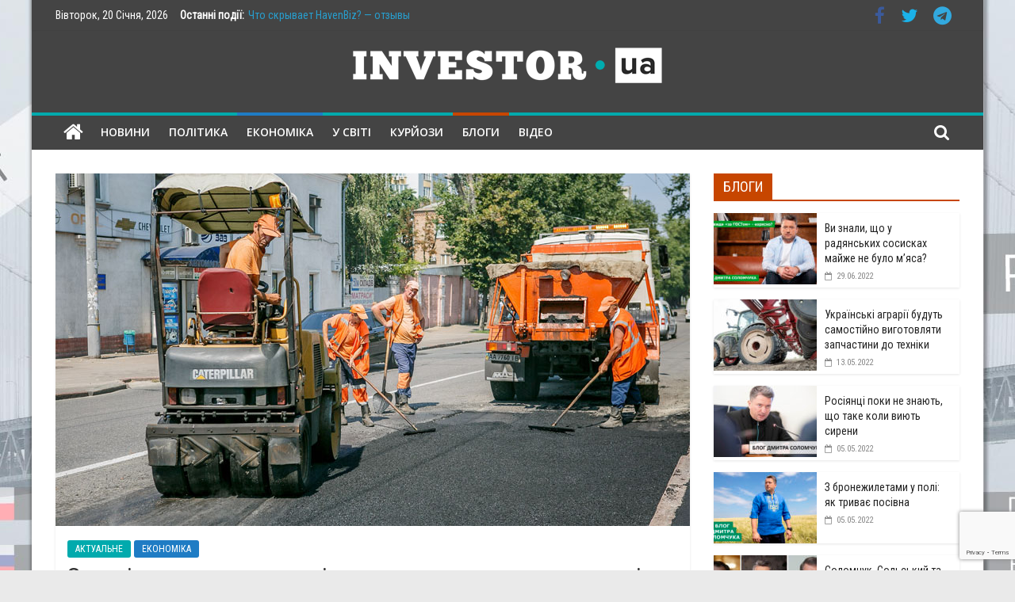

--- FILE ---
content_type: text/html; charset=UTF-8
request_url: https://investor-ua.com/market/zoloti-dorogi-v-avtodori-nazvali-sumu-dlja-remontu-usih-dorig-v-ukraini.html
body_size: 20587
content:
<!DOCTYPE html><html lang="uk"><head><style>img.lazy{min-height:1px}</style><link href="https://investor-ua.com/wp-content/plugins/w3-total-cache/pub/js/lazyload.min.js?x36133" as="script"><meta charset="UTF-8" /><meta name="viewport" content="width=device-width, initial-scale=1"><link rel="profile" href="https://gmpg.org/xfn/11" /><meta name='robots' content='index, follow, max-image-preview:large, max-snippet:-1, max-video-preview:-1' /><title>Золоті дороги: в автодорі назвали суму для ремонту усіх доріг в Україні - ІНВЕСТОР-ЮА</title><link rel="canonical" href="https://investor-ua.com/market/zoloti-dorogi-v-avtodori-nazvali-sumu-dlja-remontu-usih-dorig-v-ukraini.html" /><meta property="og:locale" content="uk_UA" /><meta property="og:type" content="article" /><meta property="og:title" content="Золоті дороги: в автодорі назвали суму для ремонту усіх доріг в Україні - ІНВЕСТОР-ЮА" /><meta property="og:description" content="Керівництво укравтодору назвало приблизну суму яка потрібна для капітальногоБільше" /><meta property="og:url" content="https://investor-ua.com/market/zoloti-dorogi-v-avtodori-nazvali-sumu-dlja-remontu-usih-dorig-v-ukraini.html" /><meta property="og:site_name" content="ІНВЕСТОР-ЮА" /><meta property="article:publisher" content="https://www.facebook.com/investua/" /><meta property="article:published_time" content="2018-06-25T12:33:36+00:00" /><meta property="og:image" content="https://investor-ua.com/wp-content/uploads/2018/06/avtodor.jpg" /><meta property="og:image:width" content="800" /><meta property="og:image:height" content="445" /><meta property="og:image:type" content="image/jpeg" /><meta name="author" content="Yuriy" /><meta name="twitter:card" content="summary_large_image" /><meta name="twitter:label1" content="Написано" /><meta name="twitter:data1" content="Yuriy" /><link rel='dns-prefetch' href='//fonts.googleapis.com' /><link rel="alternate" type="application/rss+xml" title="ІНВЕСТОР-ЮА &raquo; стрічка" href="https://investor-ua.com/feed" /><link rel="alternate" type="application/rss+xml" title="ІНВЕСТОР-ЮА &raquo; Канал коментарів" href="https://investor-ua.com/comments/feed" /><link rel="alternate" type="application/rss+xml" title="ІНВЕСТОР-ЮА &raquo; Золоті дороги: в автодорі назвали суму для ремонту усіх доріг в Україні Канал коментарів" href="https://investor-ua.com/market/zoloti-dorogi-v-avtodori-nazvali-sumu-dlja-remontu-usih-dorig-v-ukraini.html/feed" /><link rel="alternate" title="oEmbed (JSON)" type="application/json+oembed" href="https://investor-ua.com/wp-json/oembed/1.0/embed?url=https%3A%2F%2Finvestor-ua.com%2Fmarket%2Fzoloti-dorogi-v-avtodori-nazvali-sumu-dlja-remontu-usih-dorig-v-ukraini.html" /><link rel="alternate" title="oEmbed (XML)" type="text/xml+oembed" href="https://investor-ua.com/wp-json/oembed/1.0/embed?url=https%3A%2F%2Finvestor-ua.com%2Fmarket%2Fzoloti-dorogi-v-avtodori-nazvali-sumu-dlja-remontu-usih-dorig-v-ukraini.html&#038;format=xml" /><style type="text/css">.mistape-test, .mistape_mistake_inner {color: #01aaad !important;}
			#mistape_dialog h2::before, #mistape_dialog .mistape_action, .mistape-letter-back {background-color: #01aaad !important; }
			#mistape_reported_text:before, #mistape_reported_text:after {border-color: #01aaad !important;}
            .mistape-letter-front .front-left {border-left-color: #01aaad !important;}
            .mistape-letter-front .front-right {border-right-color: #01aaad !important;}
            .mistape-letter-front .front-bottom, .mistape-letter-back > .mistape-letter-back-top, .mistape-letter-top {border-bottom-color: #01aaad !important;}
            .mistape-logo svg {fill: #01aaad !important;}</style><style id='wp-img-auto-sizes-contain-inline-css' type='text/css'>img:is([sizes=auto i],[sizes^="auto," i]){contain-intrinsic-size:3000px 1500px}
/*# sourceURL=wp-img-auto-sizes-contain-inline-css */</style><style id='wp-block-library-inline-css' type='text/css'>:root{--wp-block-synced-color:#7a00df;--wp-block-synced-color--rgb:122,0,223;--wp-bound-block-color:var(--wp-block-synced-color);--wp-editor-canvas-background:#ddd;--wp-admin-theme-color:#007cba;--wp-admin-theme-color--rgb:0,124,186;--wp-admin-theme-color-darker-10:#006ba1;--wp-admin-theme-color-darker-10--rgb:0,107,160.5;--wp-admin-theme-color-darker-20:#005a87;--wp-admin-theme-color-darker-20--rgb:0,90,135;--wp-admin-border-width-focus:2px}@media (min-resolution:192dpi){:root{--wp-admin-border-width-focus:1.5px}}.wp-element-button{cursor:pointer}:root .has-very-light-gray-background-color{background-color:#eee}:root .has-very-dark-gray-background-color{background-color:#313131}:root .has-very-light-gray-color{color:#eee}:root .has-very-dark-gray-color{color:#313131}:root .has-vivid-green-cyan-to-vivid-cyan-blue-gradient-background{background:linear-gradient(135deg,#00d084,#0693e3)}:root .has-purple-crush-gradient-background{background:linear-gradient(135deg,#34e2e4,#4721fb 50%,#ab1dfe)}:root .has-hazy-dawn-gradient-background{background:linear-gradient(135deg,#faaca8,#dad0ec)}:root .has-subdued-olive-gradient-background{background:linear-gradient(135deg,#fafae1,#67a671)}:root .has-atomic-cream-gradient-background{background:linear-gradient(135deg,#fdd79a,#004a59)}:root .has-nightshade-gradient-background{background:linear-gradient(135deg,#330968,#31cdcf)}:root .has-midnight-gradient-background{background:linear-gradient(135deg,#020381,#2874fc)}:root{--wp--preset--font-size--normal:16px;--wp--preset--font-size--huge:42px}.has-regular-font-size{font-size:1em}.has-larger-font-size{font-size:2.625em}.has-normal-font-size{font-size:var(--wp--preset--font-size--normal)}.has-huge-font-size{font-size:var(--wp--preset--font-size--huge)}.has-text-align-center{text-align:center}.has-text-align-left{text-align:left}.has-text-align-right{text-align:right}.has-fit-text{white-space:nowrap!important}#end-resizable-editor-section{display:none}.aligncenter{clear:both}.items-justified-left{justify-content:flex-start}.items-justified-center{justify-content:center}.items-justified-right{justify-content:flex-end}.items-justified-space-between{justify-content:space-between}.screen-reader-text{border:0;clip-path:inset(50%);height:1px;margin:-1px;overflow:hidden;padding:0;position:absolute;width:1px;word-wrap:normal!important}.screen-reader-text:focus{background-color:#ddd;clip-path:none;color:#444;display:block;font-size:1em;height:auto;left:5px;line-height:normal;padding:15px 23px 14px;text-decoration:none;top:5px;width:auto;z-index:100000}html :where(.has-border-color){border-style:solid}html :where([style*=border-top-color]){border-top-style:solid}html :where([style*=border-right-color]){border-right-style:solid}html :where([style*=border-bottom-color]){border-bottom-style:solid}html :where([style*=border-left-color]){border-left-style:solid}html :where([style*=border-width]){border-style:solid}html :where([style*=border-top-width]){border-top-style:solid}html :where([style*=border-right-width]){border-right-style:solid}html :where([style*=border-bottom-width]){border-bottom-style:solid}html :where([style*=border-left-width]){border-left-style:solid}html :where(img[class*=wp-image-]){height:auto;max-width:100%}:where(figure){margin:0 0 1em}html :where(.is-position-sticky){--wp-admin--admin-bar--position-offset:var(--wp-admin--admin-bar--height,0px)}@media screen and (max-width:600px){html :where(.is-position-sticky){--wp-admin--admin-bar--position-offset:0px}}

/*# sourceURL=wp-block-library-inline-css */</style><style id='global-styles-inline-css' type='text/css'>:root{--wp--preset--aspect-ratio--square: 1;--wp--preset--aspect-ratio--4-3: 4/3;--wp--preset--aspect-ratio--3-4: 3/4;--wp--preset--aspect-ratio--3-2: 3/2;--wp--preset--aspect-ratio--2-3: 2/3;--wp--preset--aspect-ratio--16-9: 16/9;--wp--preset--aspect-ratio--9-16: 9/16;--wp--preset--color--black: #000000;--wp--preset--color--cyan-bluish-gray: #abb8c3;--wp--preset--color--white: #ffffff;--wp--preset--color--pale-pink: #f78da7;--wp--preset--color--vivid-red: #cf2e2e;--wp--preset--color--luminous-vivid-orange: #ff6900;--wp--preset--color--luminous-vivid-amber: #fcb900;--wp--preset--color--light-green-cyan: #7bdcb5;--wp--preset--color--vivid-green-cyan: #00d084;--wp--preset--color--pale-cyan-blue: #8ed1fc;--wp--preset--color--vivid-cyan-blue: #0693e3;--wp--preset--color--vivid-purple: #9b51e0;--wp--preset--gradient--vivid-cyan-blue-to-vivid-purple: linear-gradient(135deg,rgb(6,147,227) 0%,rgb(155,81,224) 100%);--wp--preset--gradient--light-green-cyan-to-vivid-green-cyan: linear-gradient(135deg,rgb(122,220,180) 0%,rgb(0,208,130) 100%);--wp--preset--gradient--luminous-vivid-amber-to-luminous-vivid-orange: linear-gradient(135deg,rgb(252,185,0) 0%,rgb(255,105,0) 100%);--wp--preset--gradient--luminous-vivid-orange-to-vivid-red: linear-gradient(135deg,rgb(255,105,0) 0%,rgb(207,46,46) 100%);--wp--preset--gradient--very-light-gray-to-cyan-bluish-gray: linear-gradient(135deg,rgb(238,238,238) 0%,rgb(169,184,195) 100%);--wp--preset--gradient--cool-to-warm-spectrum: linear-gradient(135deg,rgb(74,234,220) 0%,rgb(151,120,209) 20%,rgb(207,42,186) 40%,rgb(238,44,130) 60%,rgb(251,105,98) 80%,rgb(254,248,76) 100%);--wp--preset--gradient--blush-light-purple: linear-gradient(135deg,rgb(255,206,236) 0%,rgb(152,150,240) 100%);--wp--preset--gradient--blush-bordeaux: linear-gradient(135deg,rgb(254,205,165) 0%,rgb(254,45,45) 50%,rgb(107,0,62) 100%);--wp--preset--gradient--luminous-dusk: linear-gradient(135deg,rgb(255,203,112) 0%,rgb(199,81,192) 50%,rgb(65,88,208) 100%);--wp--preset--gradient--pale-ocean: linear-gradient(135deg,rgb(255,245,203) 0%,rgb(182,227,212) 50%,rgb(51,167,181) 100%);--wp--preset--gradient--electric-grass: linear-gradient(135deg,rgb(202,248,128) 0%,rgb(113,206,126) 100%);--wp--preset--gradient--midnight: linear-gradient(135deg,rgb(2,3,129) 0%,rgb(40,116,252) 100%);--wp--preset--font-size--small: 13px;--wp--preset--font-size--medium: 20px;--wp--preset--font-size--large: 36px;--wp--preset--font-size--x-large: 42px;--wp--preset--spacing--20: 0.44rem;--wp--preset--spacing--30: 0.67rem;--wp--preset--spacing--40: 1rem;--wp--preset--spacing--50: 1.5rem;--wp--preset--spacing--60: 2.25rem;--wp--preset--spacing--70: 3.38rem;--wp--preset--spacing--80: 5.06rem;--wp--preset--shadow--natural: 6px 6px 9px rgba(0, 0, 0, 0.2);--wp--preset--shadow--deep: 12px 12px 50px rgba(0, 0, 0, 0.4);--wp--preset--shadow--sharp: 6px 6px 0px rgba(0, 0, 0, 0.2);--wp--preset--shadow--outlined: 6px 6px 0px -3px rgb(255, 255, 255), 6px 6px rgb(0, 0, 0);--wp--preset--shadow--crisp: 6px 6px 0px rgb(0, 0, 0);}:where(.is-layout-flex){gap: 0.5em;}:where(.is-layout-grid){gap: 0.5em;}body .is-layout-flex{display: flex;}.is-layout-flex{flex-wrap: wrap;align-items: center;}.is-layout-flex > :is(*, div){margin: 0;}body .is-layout-grid{display: grid;}.is-layout-grid > :is(*, div){margin: 0;}:where(.wp-block-columns.is-layout-flex){gap: 2em;}:where(.wp-block-columns.is-layout-grid){gap: 2em;}:where(.wp-block-post-template.is-layout-flex){gap: 1.25em;}:where(.wp-block-post-template.is-layout-grid){gap: 1.25em;}.has-black-color{color: var(--wp--preset--color--black) !important;}.has-cyan-bluish-gray-color{color: var(--wp--preset--color--cyan-bluish-gray) !important;}.has-white-color{color: var(--wp--preset--color--white) !important;}.has-pale-pink-color{color: var(--wp--preset--color--pale-pink) !important;}.has-vivid-red-color{color: var(--wp--preset--color--vivid-red) !important;}.has-luminous-vivid-orange-color{color: var(--wp--preset--color--luminous-vivid-orange) !important;}.has-luminous-vivid-amber-color{color: var(--wp--preset--color--luminous-vivid-amber) !important;}.has-light-green-cyan-color{color: var(--wp--preset--color--light-green-cyan) !important;}.has-vivid-green-cyan-color{color: var(--wp--preset--color--vivid-green-cyan) !important;}.has-pale-cyan-blue-color{color: var(--wp--preset--color--pale-cyan-blue) !important;}.has-vivid-cyan-blue-color{color: var(--wp--preset--color--vivid-cyan-blue) !important;}.has-vivid-purple-color{color: var(--wp--preset--color--vivid-purple) !important;}.has-black-background-color{background-color: var(--wp--preset--color--black) !important;}.has-cyan-bluish-gray-background-color{background-color: var(--wp--preset--color--cyan-bluish-gray) !important;}.has-white-background-color{background-color: var(--wp--preset--color--white) !important;}.has-pale-pink-background-color{background-color: var(--wp--preset--color--pale-pink) !important;}.has-vivid-red-background-color{background-color: var(--wp--preset--color--vivid-red) !important;}.has-luminous-vivid-orange-background-color{background-color: var(--wp--preset--color--luminous-vivid-orange) !important;}.has-luminous-vivid-amber-background-color{background-color: var(--wp--preset--color--luminous-vivid-amber) !important;}.has-light-green-cyan-background-color{background-color: var(--wp--preset--color--light-green-cyan) !important;}.has-vivid-green-cyan-background-color{background-color: var(--wp--preset--color--vivid-green-cyan) !important;}.has-pale-cyan-blue-background-color{background-color: var(--wp--preset--color--pale-cyan-blue) !important;}.has-vivid-cyan-blue-background-color{background-color: var(--wp--preset--color--vivid-cyan-blue) !important;}.has-vivid-purple-background-color{background-color: var(--wp--preset--color--vivid-purple) !important;}.has-black-border-color{border-color: var(--wp--preset--color--black) !important;}.has-cyan-bluish-gray-border-color{border-color: var(--wp--preset--color--cyan-bluish-gray) !important;}.has-white-border-color{border-color: var(--wp--preset--color--white) !important;}.has-pale-pink-border-color{border-color: var(--wp--preset--color--pale-pink) !important;}.has-vivid-red-border-color{border-color: var(--wp--preset--color--vivid-red) !important;}.has-luminous-vivid-orange-border-color{border-color: var(--wp--preset--color--luminous-vivid-orange) !important;}.has-luminous-vivid-amber-border-color{border-color: var(--wp--preset--color--luminous-vivid-amber) !important;}.has-light-green-cyan-border-color{border-color: var(--wp--preset--color--light-green-cyan) !important;}.has-vivid-green-cyan-border-color{border-color: var(--wp--preset--color--vivid-green-cyan) !important;}.has-pale-cyan-blue-border-color{border-color: var(--wp--preset--color--pale-cyan-blue) !important;}.has-vivid-cyan-blue-border-color{border-color: var(--wp--preset--color--vivid-cyan-blue) !important;}.has-vivid-purple-border-color{border-color: var(--wp--preset--color--vivid-purple) !important;}.has-vivid-cyan-blue-to-vivid-purple-gradient-background{background: var(--wp--preset--gradient--vivid-cyan-blue-to-vivid-purple) !important;}.has-light-green-cyan-to-vivid-green-cyan-gradient-background{background: var(--wp--preset--gradient--light-green-cyan-to-vivid-green-cyan) !important;}.has-luminous-vivid-amber-to-luminous-vivid-orange-gradient-background{background: var(--wp--preset--gradient--luminous-vivid-amber-to-luminous-vivid-orange) !important;}.has-luminous-vivid-orange-to-vivid-red-gradient-background{background: var(--wp--preset--gradient--luminous-vivid-orange-to-vivid-red) !important;}.has-very-light-gray-to-cyan-bluish-gray-gradient-background{background: var(--wp--preset--gradient--very-light-gray-to-cyan-bluish-gray) !important;}.has-cool-to-warm-spectrum-gradient-background{background: var(--wp--preset--gradient--cool-to-warm-spectrum) !important;}.has-blush-light-purple-gradient-background{background: var(--wp--preset--gradient--blush-light-purple) !important;}.has-blush-bordeaux-gradient-background{background: var(--wp--preset--gradient--blush-bordeaux) !important;}.has-luminous-dusk-gradient-background{background: var(--wp--preset--gradient--luminous-dusk) !important;}.has-pale-ocean-gradient-background{background: var(--wp--preset--gradient--pale-ocean) !important;}.has-electric-grass-gradient-background{background: var(--wp--preset--gradient--electric-grass) !important;}.has-midnight-gradient-background{background: var(--wp--preset--gradient--midnight) !important;}.has-small-font-size{font-size: var(--wp--preset--font-size--small) !important;}.has-medium-font-size{font-size: var(--wp--preset--font-size--medium) !important;}.has-large-font-size{font-size: var(--wp--preset--font-size--large) !important;}.has-x-large-font-size{font-size: var(--wp--preset--font-size--x-large) !important;}
/*# sourceURL=global-styles-inline-css */</style><style id='classic-theme-styles-inline-css' type='text/css'>/*! This file is auto-generated */
.wp-block-button__link{color:#fff;background-color:#32373c;border-radius:9999px;box-shadow:none;text-decoration:none;padding:calc(.667em + 2px) calc(1.333em + 2px);font-size:1.125em}.wp-block-file__button{background:#32373c;color:#fff;text-decoration:none}
/*# sourceURL=/wp-includes/css/classic-themes.min.css */</style><link rel='stylesheet' id='contact-form-7-css' href='https://investor-ua.com/wp-content/cache/autoptimize/css/autoptimize_single_64ac31699f5326cb3c76122498b76f66.css?x36133&amp;ver=6.1.4' type='text/css' media='all' /><link rel='stylesheet' id='mistape-front-css' href='https://investor-ua.com/wp-content/cache/autoptimize/css/autoptimize_single_1429db263187dd190ff9c877c523f3f7.css?x36133&amp;ver=1.3.9' type='text/css' media='all' /><link rel='stylesheet' id='colormag_style-css' href='https://investor-ua.com/wp-content/cache/autoptimize/css/autoptimize_single_a8ca8f09e7beb03b55e1ce7487795d6c.css?x36133&amp;ver=2.0.4' type='text/css' media='all' /><style id='colormag_style-inline-css' type='text/css'>.colormag-button, blockquote, button, input[type=reset], input[type=button], input[type=submit], .home-icon.front_page_on, .main-navigation a:hover, .main-navigation ul li ul li a:hover, .main-navigation ul li ul li:hover>a, .main-navigation ul li.current-menu-ancestor>a, .main-navigation ul li.current-menu-item ul li a:hover, .main-navigation ul li.current-menu-item>a, .main-navigation ul li.current_page_ancestor>a, .main-navigation ul li.current_page_item>a, .main-navigation ul li:hover>a, .main-small-navigation li a:hover, .site-header .menu-toggle:hover, #masthead.colormag-header-classic .main-navigation ul ul.sub-menu li:hover > a, #masthead.colormag-header-classic .main-navigation ul ul.sub-menu li.current-menu-ancestor > a, #masthead.colormag-header-classic .main-navigation ul ul.sub-menu li.current-menu-item > a, #masthead.colormag-header-clean #site-navigation .menu-toggle:hover, #masthead.colormag-header-clean #site-navigation.main-small-navigation .menu-toggle, #masthead.colormag-header-classic #site-navigation.main-small-navigation .menu-toggle, #masthead .main-small-navigation li:hover > a, #masthead .main-small-navigation li.current-page-ancestor > a, #masthead .main-small-navigation li.current-menu-ancestor > a, #masthead .main-small-navigation li.current-page-item > a, #masthead .main-small-navigation li.current-menu-item > a, #masthead.colormag-header-classic #site-navigation .menu-toggle:hover, .main-navigation ul li.focus > a, #masthead.colormag-header-classic .main-navigation ul ul.sub-menu li.focus > a, .main-small-navigation .current-menu-item>a, .main-small-navigation .current_page_item>a, #masthead.colormag-header-clean .main-small-navigation li:hover > a, #masthead.colormag-header-clean .main-small-navigation li.current-page-ancestor > a, #masthead.colormag-header-clean .main-small-navigation li.current-menu-ancestor > a, #masthead.colormag-header-clean .main-small-navigation li.current-page-item > a, #masthead.colormag-header-clean .main-small-navigation li.current-menu-item > a, #main .breaking-news-latest, .fa.search-top:hover, .widget_featured_posts .article-content .above-entry-meta .cat-links a, .widget_call_to_action .btn--primary, .colormag-footer--classic .footer-widgets-area .widget-title span::before, .colormag-footer--classic-bordered .footer-widgets-area .widget-title span::before, .widget_featured_posts .widget-title span, .widget_featured_slider .slide-content .above-entry-meta .cat-links a, .widget_highlighted_posts .article-content .above-entry-meta .cat-links a, .category-slide-next, .category-slide-prev, .slide-next, .slide-prev, .tabbed-widget ul li, #content .wp-pagenavi .current,#content .wp-pagenavi a:hover, #secondary .widget-title span,#content .post .article-content .above-entry-meta .cat-links a, .page-header .page-title span, .entry-meta .post-format i, .format-link, .more-link, .infinite-scroll .tg-infinite-scroll, .no-more-post-text, .pagination span, .comments-area .comment-author-link span, .footer-widgets-area .widget-title span, .advertisement_above_footer .widget-title span, .sub-toggle, .error, #primary .widget-title span, .related-posts-wrapper.style-three .article-content .entry-title a:hover:before, .widget_slider_area .widget-title span, .widget_beside_slider .widget-title span, .top-full-width-sidebar .widget-title span, .wp-block-quote, .wp-block-quote.is-style-large, .wp-block-quote.has-text-align-right, .page-numbers .current{background-color:#01aaad;}a, #masthead .main-small-navigation li:hover > .sub-toggle i, #masthead .main-small-navigation li.current-page-ancestor > .sub-toggle i, #masthead .main-small-navigation li.current-menu-ancestor > .sub-toggle i, #masthead .main-small-navigation li.current-page-item > .sub-toggle i, #masthead .main-small-navigation li.current-menu-item > .sub-toggle i, #masthead.colormag-header-classic #site-navigation .fa.search-top:hover, #masthead.colormag-header-classic #site-navigation.main-small-navigation .random-post a:hover .fa-random, #masthead.colormag-header-classic #site-navigation.main-navigation .random-post a:hover .fa-random, #masthead.colormag-header-classic .breaking-news .newsticker a:hover, .dark-skin #masthead.colormag-header-classic #site-navigation.main-navigation .home-icon:hover .fa, #masthead.colormag-header-classic .main-navigation .home-icon a:hover .fa, .byline a:hover, .comments a:hover, .edit-link a:hover, .posted-on a:hover, .social-links:not(.search-random-icons-container .social-links) i.fa:hover, .tag-links a:hover, #masthead.colormag-header-clean .social-links li:hover i.fa, #masthead.colormag-header-classic .social-links li:hover i.fa, #masthead.colormag-header-clean .breaking-news .newsticker a:hover, .widget_featured_posts .article-content .entry-title a:hover, .widget_featured_slider .slide-content .below-entry-meta .byline a:hover, .widget_featured_slider .slide-content .below-entry-meta .comments a:hover, .widget_featured_slider .slide-content .below-entry-meta .posted-on a:hover, .widget_featured_slider .slide-content .entry-title a:hover, .widget_block_picture_news.widget_featured_posts .article-content .entry-title a:hover, .widget_highlighted_posts .article-content .below-entry-meta .byline a:hover, .widget_highlighted_posts .article-content .below-entry-meta .comments a:hover, .widget_highlighted_posts .article-content .below-entry-meta .posted-on a:hover, .widget_highlighted_posts .article-content .entry-title a:hover, i.fa-arrow-up, i.fa-arrow-down, #site-title a, #content .post .article-content .entry-title a:hover, .entry-meta .byline i, .entry-meta .cat-links i, .entry-meta a, .post .entry-title a:hover, .search .entry-title a:hover, .entry-meta .comments-link a:hover, .entry-meta .edit-link a:hover, .entry-meta .posted-on a:hover, .entry-meta .tag-links a:hover, .single #content .tags a:hover, .count, .next a:hover, .previous a:hover, .related-posts-main-title .fa, .single-related-posts .article-content .entry-title a:hover, .pagination a span:hover, #content .comments-area a.comment-edit-link:hover, #content .comments-area a.comment-permalink:hover, #content .comments-area article header cite a:hover, .comments-area .comment-author-link a:hover, .comment .comment-reply-link:hover, .nav-next a, .nav-previous a, #colophon .footer-menu ul li a:hover, .footer-widgets-area a:hover, a#scroll-up i, .main-small-navigation li.current-menu-item > .sub-toggle i, .num-404, .related-posts-wrapper-flyout .entry-title a:hover, .human-diff-time .human-diff-time-display:hover{color:#01aaad;}#site-navigation{border-top-color:#01aaad;}#masthead.colormag-header-classic .main-navigation ul ul.sub-menu li:hover, #masthead.colormag-header-classic .main-navigation ul ul.sub-menu li.current-menu-ancestor, #masthead.colormag-header-classic .main-navigation ul ul.sub-menu li.current-menu-item, #masthead.colormag-header-classic #site-navigation .menu-toggle:hover, #masthead.colormag-header-classic #site-navigation.main-small-navigation .menu-toggle, #masthead.colormag-header-classic .main-navigation ul > li:hover > a, #masthead.colormag-header-classic .main-navigation ul > li.current-menu-item > a, #masthead.colormag-header-classic .main-navigation ul > li.current-menu-ancestor > a, #masthead.colormag-header-classic .main-navigation ul li.focus > a, .pagination a span:hover{border-color:#01aaad;}.widget_featured_posts .widget-title, #secondary .widget-title, #tertiary .widget-title, .page-header .page-title, .footer-widgets-area .widget-title, .advertisement_above_footer .widget-title, #primary .widget-title, .widget_slider_area .widget-title, .widget_beside_slider .widget-title, .top-full-width-sidebar .widget-title{border-bottom-color:#01aaad;}#header-text-nav-container{background-color:#444444;}#site-navigation, #masthead.colormag-header-clean #site-navigation .inner-wrap, #masthead.colormag-header-clean--full-width #site-navigation{background-color:#444444;}#site-navigation{border-top-color:#01aaad;}#main{background-position:center top;background-size:cover;background-attachment:fixed;background-repeat:no-repeat;}#colophon, .footer-widgets-wrapper{background-color:#303440;}body, button, input, select, textarea, blockquote p, .entry-meta, .more-link, dl, .previous a, .next a, .nav-previous a, .nav-next a, #respond h3#reply-title #cancel-comment-reply-link, #respond form input[type="text"], #respond form textarea, #secondary .widget, .error-404 .widget{font-family:Roboto Condensed;}h1 ,h2, h3, h4, h5, h6{font-family:Roboto Condensed;}h1{font-family:Roboto Condensed;}h2{font-family:Roboto Condensed;font-size:22px;}h3{font-family:Roboto Condensed;}#secondary .widget-title, #tertiary .widget-title{}.below-entry-meta .byline, .elementor .elementor-widget-wrap .tg-module-wrapper .tg-module-meta .tg-post-auther-name{display:none}.below-entry-meta .comments, .elementor .elementor-widget-wrap .tg-module-wrapper .tg-module-meta .tg-module-comments{display:none}.main-navigation .menunav-menu>li.menu-item-object-category>a{position:relative}.main-navigation .menunav-menu>li.menu-item-object-category>a::before{content:"";position:absolute;top:-4px;left:0;right:0;height:4px;z-index:10;transition:width .35s}.main-navigation .menu-item-object-category.menu-item-category-13>a::before, .main-navigation .menu-item-object-category.menu-item-category-13:hover>a{background:#01aaad}.main-navigation .menu-item-object-category.menu-item-category-19>a::before, .main-navigation .menu-item-object-category.menu-item-category-19:hover>a{background:#008347}.main-navigation .menu-item-object-category.menu-item-category-25>a::before, .main-navigation .menu-item-object-category.menu-item-category-25:hover>a{background:#1f7cc4}.main-navigation .menu-item-object-category.menu-item-category-257>a::before, .main-navigation .menu-item-object-category.menu-item-category-257:hover>a{background:#dd9933}.main-navigation .menu-item-object-category.menu-item-category-2628>a::before, .main-navigation .menu-item-object-category.menu-item-category-2628:hover>a{background:#dd3333}.main-navigation .menu-item-object-category.menu-item-category-2634>a::before, .main-navigation .menu-item-object-category.menu-item-category-2634:hover>a{background:#c74600}
/*# sourceURL=colormag_style-inline-css */</style><link rel='stylesheet' id='colormag-fontawesome-css' href='https://investor-ua.com/wp-content/themes/colormag-pro316/fontawesome/css/font-awesome.min.css?x36133&amp;ver=2.0.4' type='text/css' media='all' /><link crossorigin="anonymous" rel='stylesheet' id='colormag_googlefonts-css' href='//fonts.googleapis.com/css?family=Open+Sans%3A600%2Cregular%7CRoboto+Condensed%3Aregular&#038;subset=latin&#038;ver=2.0.4' type='text/css' media='all' /><link rel='stylesheet' id='wp-pagenavi-css' href='https://investor-ua.com/wp-content/cache/autoptimize/css/autoptimize_single_73d29ecb3ae4eb2b78712fab3a46d32d.css?x36133&amp;ver=2.70' type='text/css' media='all' /> <script type="text/javascript" src="https://investor-ua.com/wp-includes/js/jquery/jquery.min.js?x36133&amp;ver=3.7.1" id="jquery-core-js"></script> <link rel="https://api.w.org/" href="https://investor-ua.com/wp-json/" /><link rel="alternate" title="JSON" type="application/json" href="https://investor-ua.com/wp-json/wp/v2/posts/9327" /><link rel="EditURI" type="application/rsd+xml" title="RSD" href="https://investor-ua.com/xmlrpc.php?rsd" /><link rel='shortlink' href='https://investor-ua.com/?p=9327' /><link rel="pingback" href="https://investor-ua.com/xmlrpc.php"><style type="text/css" id="custom-background-css">body.custom-background { background-image: url("https://investor-ua.com/wp-content/uploads/2018/04/background-investor.jpg"); background-position: center top; background-size: auto; background-repeat: no-repeat; background-attachment: fixed; }</style><link rel="amphtml" href="https://investor-ua.com/market/zoloti-dorogi-v-avtodori-nazvali-sumu-dlja-remontu-usih-dorig-v-ukraini.html/amp"><link rel="icon" href="https://investor-ua.com/wp-content/uploads/2018/01/cropped-fav_in-32x32.png?x36133" sizes="32x32" /><link rel="icon" href="https://investor-ua.com/wp-content/uploads/2018/01/cropped-fav_in-192x192.png?x36133" sizes="192x192" /><link rel="apple-touch-icon" href="https://investor-ua.com/wp-content/uploads/2018/01/cropped-fav_in-180x180.png?x36133" /><meta name="msapplication-TileImage" content="https://investor-ua.com/wp-content/uploads/2018/01/cropped-fav_in-270x270.png" /><style type="text/css" id="wp-custom-css">section#colormag_tabbed_widget-2 {
    margin-bottom: 59px;
}</style> <script async src="https://www.googletagmanager.com/gtag/js?id=UA-117249472-1"></script> <script>window.dataLayer = window.dataLayer || [];
  function gtag(){dataLayer.push(arguments);}
  gtag('js', new Date());

  gtag('config', 'UA-117249472-1');</script> </head><body class="wp-singular post-template-default single single-post postid-9327 single-format-standard custom-background wp-custom-logo wp-embed-responsive wp-theme-colormag-pro316  box-layout header_display_type_two"   dir="ltr" ><div id="page" class="hfeed site"> <a class="skip-link screen-reader-text" href="#main">Skip to content</a><header id="masthead" class="site-header clearfix " role="banner"   ><div id="header-text-nav-container" class="clearfix"><div class="news-bar"><div class="inner-wrap clearfix"><div class="tg-new-bar__one clearfix"><div class="date-in-header"> Вівторок, 20 Січня, 2026</div><div class="breaking-news"> <strong class="breaking-news-latest"> Останні події: </strong><ul class="newsticker"><li> <a href="https://investor-ua.com/in-the-world/chto-skryvaet-havenbiz-otzyvy-klyentov-brokera.html" title="Что скрывает HavenBiz? — отзывы клиентов брокера"> Что скрывает HavenBiz? — отзывы клиентов брокера </a></li><li> <a href="https://investor-ua.com/in-the-world/iak-my-pereikhaly-v-novobudovu-i-pershe-shcho-nas-zdyvuvalo-bula-voda-v-krani.html" title="Як ми переїхали в новобудову &#8211; і перше, що нас здивувало, була вода в крані"> Як ми переїхали в новобудову &#8211; і перше, що нас здивувало, була вода в крані </a></li><li> <a href="https://investor-ua.com/in-the-world/fsot-pryvatna-shkola-na-livomu-berezi-dlia-kompleksnoho-rozvytku-dytyny.html" title="FSoT – приватна школа на Лівому березі для комплексного розвитку дитини"> FSoT – приватна школа на Лівому березі для комплексного розвитку дитини </a></li><li> <a href="https://investor-ua.com/top-news/pryvatni-shkoly-kyieva-chomu-fsot-na-livomu-berezi-idealnyi-vybir-dlia-vashoi-dytyny.html" title="Приватні школи Києва: чому FSoT на Лівому березі – ідеальний вибір для вашої дитини"> Приватні школи Києва: чому FSoT на Лівому березі – ідеальний вибір для вашої дитини </a></li><li> <a href="https://investor-ua.com/in-the-world/chomu-patentna-stratehiia-vazhlyvisha-za-sam-patent.html" title="Чому патентна стратегія важливіша за сам патент"> Чому патентна стратегія важливіша за сам патент </a></li></ul></div></div><div class="tg-new-bar__two clearfix"><div class="social-links clearfix"><ul><li><a href="https://www.facebook.com/%D0%86%D0%BD%D0%B2%D0%B5%D1%81%D1%82%D0%BE%D1%80-%D0%AE%D0%90-552146245158028/" target="_blank"><i class="fa fa-facebook"></i></a></li><li><a href="https://twitter.com/Ua_investor" target="_blank"><i class="fa fa-twitter"></i></a></li><li><a href="https://t.me/Investua" target="_blank"><i class="fa fa-telegram" style="color:#32a9df"></i></a></li></ul></div></div></div></div><div class="inner-wrap"><div id="header-text-nav-wrap" class="clearfix"><div id="header-left-section"><div id="header-logo-image"> <a href="https://investor-ua.com/" class="custom-logo-link" rel="home"><img width="392" height="49" src="data:image/svg+xml,%3Csvg%20xmlns='http://www.w3.org/2000/svg'%20viewBox='0%200%20392%2049'%3E%3C/svg%3E" data-src="https://investor-ua.com/wp-content/uploads/2018/01/logo_new.png?x36133" class="custom-logo lazy" alt="ІНВЕСТОР-ЮА" decoding="async" data-srcset="https://investor-ua.com/wp-content/uploads/2018/01/logo_new.png 1x,https://investor-ua.com/wp-content/uploads/2018/01/logo_new.png 2x" data-sizes="(max-width: 392px) 100vw, 392px" /></a></div><div id="header-text" class="screen-reader-text"><h3 id="site-title"  > <a href="https://investor-ua.com/" title="ІНВЕСТОР-ЮА" rel="home">ІНВЕСТОР-ЮА</a></h3><p id="site-description"  > всеукраїнське інтернет-видання на економічну тематику</p></div></div><div id="header-right-section"></div></div></div><nav id="site-navigation" class="main-navigation clearfix" role="navigation"   ><div class="inner-wrap clearfix"><div class="home-icon"> <a href="https://investor-ua.com/"
 title="ІНВЕСТОР-ЮА"
 > <i class="fa fa-home"></i> </a></div><div class="search-random-icons-container"><div class="top-search-wrap"> <i class="fa fa-search search-top"></i><div class="search-form-top"><form action="https://investor-ua.com/" class="search-form searchform clearfix" method="get" role="search"><div class="search-wrap"> <input type="search"
 class="s field"
 name="s"
 value=""
 placeholder="Пошук"
 /> <button class="search-icon" type="submit"></button></div></form></div></div></div><p class="menu-toggle"></p><div class="menu-primary-container"><ul id="menu-mainmenu-ua" class="menu"><li id="menu-item-11" class="menu-item menu-item-type-taxonomy menu-item-object-category menu-item-11 menu-item-category-13"><a href="https://investor-ua.com/category/news">НОВИНИ</a></li><li id="menu-item-11605" class="menu-item menu-item-type-taxonomy menu-item-object-category menu-item-11605 menu-item-category-5446"><a href="https://investor-ua.com/category/politics">ПОЛІТИКА</a></li><li id="menu-item-17657" class="menu-item menu-item-type-taxonomy menu-item-object-category current-post-ancestor current-menu-parent current-post-parent menu-item-17657 menu-item-category-25"><a href="https://investor-ua.com/category/market">ЕКОНОМІКА</a></li><li id="menu-item-17659" class="menu-item menu-item-type-taxonomy menu-item-object-category menu-item-17659 menu-item-category-6508"><a href="https://investor-ua.com/category/in-the-world">У СВІТІ</a></li><li id="menu-item-17658" class="menu-item menu-item-type-taxonomy menu-item-object-category menu-item-17658 menu-item-category-6514"><a href="https://investor-ua.com/category/facepalm">КУРЙОЗИ</a></li><li id="menu-item-6482" class="menu-item menu-item-type-taxonomy menu-item-object-category menu-item-6482 menu-item-category-2634"><a href="https://investor-ua.com/category/blogs">БЛОГИ</a></li><li id="menu-item-6542" class="menu-item menu-item-type-post_type menu-item-object-page menu-item-6542"><a href="https://investor-ua.com/video">ВІДЕО</a></li></ul></div></div></nav></div></header><div id="main" class="clearfix" role="main" ><div class="inner-wrap clearfix"><div id="primary"><div id="content" class="clearfix"><article id="post-9327" class="post-9327 post type-post status-publish format-standard has-post-thumbnail hentry category-actual category-market tag-dorogi tag-remont tag-ukravtodor-uk"    ><div class="featured-image"   > <img width="800" height="445" src="data:image/svg+xml,%3Csvg%20xmlns='http://www.w3.org/2000/svg'%20viewBox='0%200%20800%20445'%3E%3C/svg%3E" data-src="https://investor-ua.com/wp-content/uploads/2018/06/avtodor.jpg?x36133" class="attachment-colormag-featured-image size-colormag-featured-image wp-post-image lazy" alt="" decoding="async" fetchpriority="high" data-srcset="https://investor-ua.com/wp-content/uploads/2018/06/avtodor.jpg 800w, https://investor-ua.com/wp-content/uploads/2018/06/avtodor-367x204.jpg 367w, https://investor-ua.com/wp-content/uploads/2018/06/avtodor-768x427.jpg 768w" data-sizes="(max-width: 800px) 100vw, 800px" /><meta  content="https://investor-ua.com/wp-content/uploads/2018/06/avtodor.jpg"></div><div class="article-content clearfix"><div class="above-entry-meta"><span class="cat-links"><a href="https://investor-ua.com/category/actual"  rel="category tag">АКТУАЛЬНЕ</a>&nbsp;<a href="https://investor-ua.com/category/market" style="background:#1f7cc4" rel="category tag">ЕКОНОМІКА</a>&nbsp;</span></div><header class="entry-header"><h1 class="entry-title"  > Золоті дороги: в автодорі назвали суму для ремонту усіх доріг в Україні</h1></header><div class="below-entry-meta "> <span class="posted-on"><a href="https://investor-ua.com/market/zoloti-dorogi-v-avtodori-nazvali-sumu-dlja-remontu-usih-dorig-v-ukraini.html" title="15:33" rel="bookmark"><i class="fa fa-calendar-o"></i> <time class="entry-date published updated" datetime="2018-06-25T15:33:36+03:00"  >25.06.2018</time></a></span> <span class="byline"> <span class="author vcard"> <i class="fa fa-user"></i> <a class="url fn n"
 href="https://investor-ua.com/author/oleksandr"
 title="Yuriy"
 > Yuriy </a> </span> </span> <span class="comments"> <a href="https://investor-ua.com/market/zoloti-dorogi-v-avtodori-nazvali-sumu-dlja-remontu-usih-dorig-v-ukraini.html#respond" ><i class="fa fa-comment"></i> 0 коментарів</a> </span> <span class="tag-links"  ><i class="fa fa-tags"></i><a href="https://investor-ua.com/tag/dorogi" rel="tag">дороги</a>, <a href="https://investor-ua.com/tag/remont" rel="tag">ремонт</a>, <a href="https://investor-ua.com/tag/ukravtodor-uk" rel="tag">Укравтодор</a></span></div><div class="entry-content clearfix"  ><p><strong>Керівництво укравтодору назвало приблизну суму яка потрібна для капітального ремонту доріг України. На їхню думку необхідна сума має дорівнювати 2 трильйонам гривень, повідомляє <a href="https://investor-ua.com/" target="_blank" rel="noopener">&#8220;Інвестор&#8221;.</a></strong><span id="more-9327"></span></p><p>Щодня, в новинах ми можемо спостерігати десятки скарг на жахливий стан доріг і бездіяльність уповноважених органів. Навіть після ремонту дороги як говорять автомобілісти &#8220;зникають разом із снігом&#8221;. Активісти зазначають, що головною причиною стану доріг є навіть не нестача коштів, а халатність, корупція та низька ефективність в Укравтодорі.</p><p><a href="https://investor-ua.com/news/prikladit-palec-i-zaplatit-privatbank-zapustiv-novu-tehnologiju.html" target="_blank" rel="noopener">Прикладіть палець і заплатіть: ПриватБанк запустив нову технологію</a></p><p>Чиновники замість того, щоб комплекно вирішити проблему і можливо розділити обов&#8217;язки за доглядом за дорожнім полотном за кількома компаніями, що будуть конкурувати вимагають більшого фінансування. Свою точку зору на проблему з дорогами&nbsp;&nbsp;радник глави &#8220;Укравтодору&#8221; Олександр Кава&nbsp; сформував наступним чином:</p><p><a href="https://investor-ua.com/news/azs-prodovzhujut-nazhivatisja-na-vodijah.html" target="_blank" rel="noopener">АЗС продовжують наживатися на водіях</a></p><blockquote><p>&#8220;Щодо доріг, де робиться ямковий ремонт &#8211; це вимушений захід для того, щоб забезпечити якийсь проїзд на дорогах, які потребують капітального ремонту. Для того, щоб відремонтувати всі дороги країни, дороги між населеними пунктами, потрібно 2 трлн. грн. Таких грошей немає у державному&nbsp;бюджеті&#8221;.</p></blockquote><p>У відомстві зазначають, що це приблизна сума, адже вартість ремонту одного кілометра дороги залежить від багатьох факторів: потреби в земельних роботах та робіт з налагодження комунікацій. В середньому ж ремонт дороги&nbsp;другої-третьої категорії&nbsp; коштуватиме від 10 до 15 млн. гривень за кілометр.</p><p><a href="https://investor-ua.com/currency/zvilnena-valjuta-verhovna-rada-uhvalila-zakon-pro-valjutu-i-valjutni-operacii.html" target="_blank" rel="noopener">«Звільнена» валюта: Верховна рада ухвалила Закон «Про валюту і валютні операції»</a></p><p>Таким чином висновок напрошується один поки саме відомство не буде зреформоване проблема залишатиметься невирішеною, а мільйони гривень будуть іти на ілюзорні ремонти.</p></div></div><div   ><div   ><meta  content="https://investor-ua.com/wp-content/uploads/2018/01/logo_new.png"><meta  content="392"><meta  content="49"></div><meta  content="ІНВЕСТОР-ЮА"></div><meta  content="2018-06-25T15:33:36+03:00"><meta    itemid="https://investor-ua.com/market/zoloti-dorogi-v-avtodori-nazvali-sumu-dlja-remontu-usih-dorig-v-ukraini.html"><div class="meta_post_image"   ><meta  content="https://investor-ua.com/wp-content/uploads/2018/06/avtodor.jpg"><meta  content="800"><meta  content="445"></div></article><ul class="default-wp-page clearfix"><li class="previous"><a href="https://investor-ua.com/currency/prikladit-palec-i-zaplatit-privatbank-zapustiv-novu-tehnologiju.html" rel="prev"><span class="meta-nav">&larr;</span> Прикладіть палець і заплатіть: ПриватБанк запустив нову технологію</a></li><li class="next"><a href="https://investor-ua.com/currency/inozemni-groshi-ukrainskogo-virobnictva-monetnij-dvir-pracjuvatime-iz-zakordonnimi-zamovnikami.html" rel="next">Іноземні гроші українського виробництва: монетний двір працюватиме із закордонними замовниками <span class="meta-nav">&rarr;</span></a></li></ul><div class="share-buttons"> <span class="share">Поширити:</span><div class="box"><div id="twitter" class="twitter-share share" data-share="twitter-share"> <i class="fa fa-twitter"></i></div></div><div class="box"><div id="facebook" class="facebook-share share" data-share="facebook-share"> <i class="fa fa-facebook-square"></i></div></div></div><div class="related-posts-wrapper style-four"><h4 class="related-posts-main-title"> <i class="fa fa-thumbs-up"></i><span>Вас може зацікавити:</span></h4><div class="related-posts clearfix related-post-carousel"><div class="single-related-posts"><div class="related-posts-thumbnail"> <a href="https://investor-ua.com/news/jak-oformiti-dopomogu-po-bezrobittju-cherez-dodatok-dija-tri-kroki.html" title="Як оформити допомогу по безробіттю через додаток Дія – три кроки"> <img width="390" height="205" src="data:image/svg+xml,%3Csvg%20xmlns='http://www.w3.org/2000/svg'%20viewBox='0%200%20390%20205'%3E%3C/svg%3E" data-src="https://investor-ua.com/wp-content/uploads/2020/04/imgonline-com-ua-Resize-kAMbRkdRd01uk6-390x205.jpg?x36133" class="attachment-colormag-featured-post-medium size-colormag-featured-post-medium wp-post-image lazy" alt="" decoding="async" /> </a></div><div class="article-content"><h3 class="entry-title"> <a href="https://investor-ua.com/news/jak-oformiti-dopomogu-po-bezrobittju-cherez-dodatok-dija-tri-kroki.html" rel="bookmark" title="Як оформити допомогу по безробіттю через додаток Дія – три кроки"> Як оформити допомогу по безробіттю через додаток Дія – три кроки </a></h3><div class="below-entry-meta "> <span class="posted-on"><a href="https://investor-ua.com/news/jak-oformiti-dopomogu-po-bezrobittju-cherez-dodatok-dija-tri-kroki.html" title="11:57" rel="bookmark"><i class="fa fa-calendar-o"></i> <time class="entry-date published" datetime="2020-04-26T11:57:48+03:00"  >26.04.2020</time><time class="updated" datetime="2020-04-26T11:57:53+03:00"  >26.04.2020</time></a></span> <span class="byline"> <span class="author vcard"> <i class="fa fa-user"></i> <a class="url fn n"
 href="https://investor-ua.com/author/investor-journalist"
 title="Investor-journalist"
 > Investor-journalist </a> </span> </span> <span class="comments"> <i class="fa fa-comment"></i><a href="https://investor-ua.com/news/jak-oformiti-dopomogu-po-bezrobittju-cherez-dodatok-dija-tri-kroki.html#respond" >0</a> </span></div></div></div><div class="single-related-posts"><div class="related-posts-thumbnail"> <a href="https://investor-ua.com/currency/eksperti-prognozujut-chergovu-svitovu-ekonomichnu-krizu.html" title="Експерти прогнозують чергову світову економічну кризу"> <img width="390" height="205" src="data:image/svg+xml,%3Csvg%20xmlns='http://www.w3.org/2000/svg'%20viewBox='0%200%20390%20205'%3E%3C/svg%3E" data-src="https://investor-ua.com/wp-content/uploads/2018/09/naym-390x205.jpg?x36133" class="attachment-colormag-featured-post-medium size-colormag-featured-post-medium wp-post-image lazy" alt="" decoding="async" /> </a></div><div class="article-content"><h3 class="entry-title"> <a href="https://investor-ua.com/currency/eksperti-prognozujut-chergovu-svitovu-ekonomichnu-krizu.html" rel="bookmark" title="Експерти прогнозують чергову світову економічну кризу"> Експерти прогнозують чергову світову економічну кризу </a></h3><div class="below-entry-meta "> <span class="posted-on"><a href="https://investor-ua.com/currency/eksperti-prognozujut-chergovu-svitovu-ekonomichnu-krizu.html" title="17:56" rel="bookmark"><i class="fa fa-calendar-o"></i> <time class="entry-date published updated" datetime="2018-09-04T17:56:18+03:00"  >04.09.2018</time></a></span> <span class="byline"> <span class="author vcard"> <i class="fa fa-user"></i> <a class="url fn n"
 href="https://investor-ua.com/author/oleksandr"
 title="Yuriy"
 > Yuriy </a> </span> </span> <span class="comments"> <i class="fa fa-comment"></i><a href="https://investor-ua.com/currency/eksperti-prognozujut-chergovu-svitovu-ekonomichnu-krizu.html#respond" >0</a> </span></div></div></div><div class="single-related-posts"><div class="related-posts-thumbnail"> <a href="https://investor-ua.com/news/jakoju-bude-pogoda-na-novij-rik-prognoz-sinoptikiv.html" title="Якою буде погода на Новий рік: прогноз синоптиків"> <img width="390" height="205" src="data:image/svg+xml,%3Csvg%20xmlns='http://www.w3.org/2000/svg'%20viewBox='0%200%20390%20205'%3E%3C/svg%3E" data-src="https://investor-ua.com/wp-content/uploads/2020/10/погода26-390x205.jpg?x36133" class="attachment-colormag-featured-post-medium size-colormag-featured-post-medium wp-post-image lazy" alt="" decoding="async" /> </a></div><div class="article-content"><h3 class="entry-title"> <a href="https://investor-ua.com/news/jakoju-bude-pogoda-na-novij-rik-prognoz-sinoptikiv.html" rel="bookmark" title="Якою буде погода на Новий рік: прогноз синоптиків"> Якою буде погода на Новий рік: прогноз синоптиків </a></h3><div class="below-entry-meta "> <span class="posted-on"><a href="https://investor-ua.com/news/jakoju-bude-pogoda-na-novij-rik-prognoz-sinoptikiv.html" title="12:02" rel="bookmark"><i class="fa fa-calendar-o"></i> <time class="entry-date published" datetime="2020-11-26T12:02:13+03:00"  >26.11.2020</time><time class="updated" datetime="2020-11-26T12:02:19+03:00"  >26.11.2020</time></a></span> <span class="byline"> <span class="author vcard"> <i class="fa fa-user"></i> <a class="url fn n"
 href="https://investor-ua.com/author/investor-journalist"
 title="Investor-journalist"
 > Investor-journalist </a> </span> </span></div></div></div><div class="single-related-posts"><div class="related-posts-thumbnail"> <a href="https://investor-ua.com/market/korporacija-bogdan-proti-avtomobiliv-na-ievronomerah-hto-kogo.html" title="Корпорація &#8220;Богдан&#8221; проти автомобілів на єврономерах: хто кого"> <img width="390" height="205" src="data:image/svg+xml,%3Csvg%20xmlns='http://www.w3.org/2000/svg'%20viewBox='0%200%20390%20205'%3E%3C/svg%3E" data-src="https://investor-ua.com/wp-content/uploads/2018/06/bogdan-390x205.jpg?x36133" class="attachment-colormag-featured-post-medium size-colormag-featured-post-medium wp-post-image lazy" alt="" decoding="async" /> </a></div><div class="article-content"><h3 class="entry-title"> <a href="https://investor-ua.com/market/korporacija-bogdan-proti-avtomobiliv-na-ievronomerah-hto-kogo.html" rel="bookmark" title="Корпорація &#8220;Богдан&#8221; проти автомобілів на єврономерах: хто кого"> Корпорація &#8220;Богдан&#8221; проти автомобілів на єврономерах: хто кого </a></h3><div class="below-entry-meta "> <span class="posted-on"><a href="https://investor-ua.com/market/korporacija-bogdan-proti-avtomobiliv-na-ievronomerah-hto-kogo.html" title="17:33" rel="bookmark"><i class="fa fa-calendar-o"></i> <time class="entry-date published updated" datetime="2018-06-19T17:33:15+03:00"  >19.06.2018</time></a></span> <span class="byline"> <span class="author vcard"> <i class="fa fa-user"></i> <a class="url fn n"
 href="https://investor-ua.com/author/oleksandr"
 title="Yuriy"
 > Yuriy </a> </span> </span> <span class="comments"> <i class="fa fa-comment"></i><a href="https://investor-ua.com/market/korporacija-bogdan-proti-avtomobiliv-na-ievronomerah-hto-kogo.html#respond" >0</a> </span></div></div></div><div class="single-related-posts"><div class="related-posts-thumbnail"> <a href="https://investor-ua.com/politics/ukraina-vzhe-otrymala-38-miliardiv-mizhnarodnoi-dopomohy.html" title="Україна вже отримала $38 мільярдів міжнародної допомоги"> <img width="390" height="205" src="data:image/svg+xml,%3Csvg%20xmlns='http://www.w3.org/2000/svg'%20viewBox='0%200%20390%20205'%3E%3C/svg%3E" data-src="https://investor-ua.com/wp-content/uploads/2023/03/nbu-390x205.jpg?x36133" class="attachment-colormag-featured-post-medium size-colormag-featured-post-medium wp-post-image lazy" alt="nbu" decoding="async" /> </a></div><div class="article-content"><h3 class="entry-title"> <a href="https://investor-ua.com/politics/ukraina-vzhe-otrymala-38-miliardiv-mizhnarodnoi-dopomohy.html" rel="bookmark" title="Україна вже отримала $38 мільярдів міжнародної допомоги"> Україна вже отримала $38 мільярдів міжнародної допомоги </a></h3><div class="below-entry-meta "> <span class="posted-on"><a href="https://investor-ua.com/politics/ukraina-vzhe-otrymala-38-miliardiv-mizhnarodnoi-dopomohy.html" title="18:52" rel="bookmark"><i class="fa fa-calendar-o"></i> <time class="entry-date published" datetime="2023-03-07T18:52:49+03:00"  >07.03.2023</time><time class="updated" datetime="2023-03-07T18:52:51+03:00"  >07.03.2023</time></a></span> <span class="byline"> <span class="author vcard"> <i class="fa fa-user"></i> <a class="url fn n"
 href="https://investor-ua.com/author/investor-journalist"
 title="Investor-journalist"
 > Investor-journalist </a> </span> </span></div></div></div><div class="single-related-posts"><div class="related-posts-thumbnail"> <a href="https://investor-ua.com/actual/eksperti-ozvuchili-prognoz-urozhaju-ukrainskoi-pshenici-na-2021-rik.html" title="Експерти озвучили прогноз урожаю української пшениці на 2021 рік"> <img width="390" height="205" src="data:image/svg+xml,%3Csvg%20xmlns='http://www.w3.org/2000/svg'%20viewBox='0%200%20390%20205'%3E%3C/svg%3E" data-src="https://investor-ua.com/wp-content/uploads/2021/04/пшениця63-390x205.jpg?x36133" class="attachment-colormag-featured-post-medium size-colormag-featured-post-medium wp-post-image lazy" alt="" decoding="async" /> </a></div><div class="article-content"><h3 class="entry-title"> <a href="https://investor-ua.com/actual/eksperti-ozvuchili-prognoz-urozhaju-ukrainskoi-pshenici-na-2021-rik.html" rel="bookmark" title="Експерти озвучили прогноз урожаю української пшениці на 2021 рік"> Експерти озвучили прогноз урожаю української пшениці на 2021 рік </a></h3><div class="below-entry-meta "> <span class="posted-on"><a href="https://investor-ua.com/actual/eksperti-ozvuchili-prognoz-urozhaju-ukrainskoi-pshenici-na-2021-rik.html" title="10:30" rel="bookmark"><i class="fa fa-calendar-o"></i> <time class="entry-date published" datetime="2021-04-02T10:30:39+03:00"  >02.04.2021</time><time class="updated" datetime="2021-04-02T10:30:41+03:00"  >02.04.2021</time></a></span> <span class="byline"> <span class="author vcard"> <i class="fa fa-user"></i> <a class="url fn n"
 href="https://investor-ua.com/author/investor-journalist"
 title="Investor-journalist"
 > Investor-journalist </a> </span> </span></div></div></div></div></div><div id="comments" class="comments-area"><div id="respond" class="comment-respond"><h3 id="reply-title" class="comment-reply-title">Залишити відповідь</h3><form action="https://investor-ua.com/wp-comments-post.php" method="post" id="commentform" class="comment-form"><p class="comment-notes"><span id="email-notes">Ваша e-mail адреса не оприлюднюватиметься.</span> <span class="required-field-message">Обов’язкові поля позначені <span class="required">*</span></span></p><p class="comment-form-comment"><label for="comment">Коментар <span class="required">*</span></label><textarea id="comment" name="comment" cols="45" rows="8" maxlength="65525" required></textarea></p><p class="comment-form-author"><label for="author">Ім'я <span class="required">*</span></label> <input id="author" name="author" type="text" value="" size="30" maxlength="245" autocomplete="name" required /></p><p class="comment-form-email"><label for="email">Email <span class="required">*</span></label> <input id="email" name="email" type="email" value="" size="30" maxlength="100" aria-describedby="email-notes" autocomplete="email" required /></p><p class="comment-form-url"><label for="url">Сайт</label> <input id="url" name="url" type="url" value="" size="30" maxlength="200" autocomplete="url" /></p><p class="comment-form-cookies-consent"><input id="wp-comment-cookies-consent" name="wp-comment-cookies-consent" type="checkbox" value="yes" /> <label for="wp-comment-cookies-consent">Зберегти моє ім'я, e-mail, та адресу сайту в цьому браузері для моїх подальших коментарів.</label></p><p class="form-submit"><input name="submit" type="submit" id="submit" class="submit" value="Опублікувати коментар" /> <input type='hidden' name='comment_post_ID' value='9327' id='comment_post_ID' /> <input type='hidden' name='comment_parent' id='comment_parent' value='0' /></p></form></div></div></div></div><div id="secondary" role="complementary"   ><aside id="colormag_featured_posts_small_thumbnails-5" class="widget widget_featured_posts widget_featured_posts_small_thumbnails widget_featured_meta clearfix"><h2 class="widget-title" style="border-bottom-color:#c74600;"><span style="background-color:#c74600;">БЛОГИ</span></h2><div class="following-post"><div class="single-article clearfix"><figure><a href="https://investor-ua.com/blogs/vy-znaly-shcho-u-radianskykh-sosyskakh-maizhe-ne-bulo-m-iasa.html" title="Ви знали, що у радянських сосисках майже не було м’яса?"><img width="130" height="90" src="data:image/svg+xml,%3Csvg%20xmlns='http://www.w3.org/2000/svg'%20viewBox='0%200%20130%2090'%3E%3C/svg%3E" data-src="https://investor-ua.com/wp-content/uploads/2022/06/solomchuk31-130x90.jpg?x36133" class="attachment-colormag-featured-post-small size-colormag-featured-post-small wp-post-image lazy" alt="Ви знали, що у радянських сосисках майже не було м’яса?" title="Ви знали, що у радянських сосисках майже не було м’яса?" decoding="async" data-srcset="https://investor-ua.com/wp-content/uploads/2022/06/solomchuk31-130x90.jpg 130w, https://investor-ua.com/wp-content/uploads/2022/06/solomchuk31-245x170.jpg 245w, https://investor-ua.com/wp-content/uploads/2022/06/solomchuk31-392x272.jpg 392w" data-sizes="auto, (max-width: 130px) 100vw, 130px" /></a></figure><div class="article-content"><div class="above-entry-meta"><span class="cat-links"><a href="https://investor-ua.com/category/blogs" style="background:#c74600" rel="category tag">БЛОГИ</a>&nbsp;</span></div><h2 class="entry-title"> <a href="https://investor-ua.com/blogs/vy-znaly-shcho-u-radianskykh-sosyskakh-maizhe-ne-bulo-m-iasa.html" title="Ви знали, що у радянських сосисках майже не було м’яса?"> Ви знали, що у радянських сосисках майже не було м’яса? </a></h2><div class="below-entry-meta "><span class="posted-on"><a href="https://investor-ua.com/blogs/vy-znaly-shcho-u-radianskykh-sosyskakh-maizhe-ne-bulo-m-iasa.html" title="18:41" rel="bookmark"><i class="fa fa-calendar-o"></i> <time class="entry-date published" datetime="2022-06-29T18:41:40+03:00">29.06.2022</time><time class="updated" datetime="2022-06-29T18:41:43+03:00">29.06.2022</time></a></span> <span class="byline"> <span class="author vcard"> <i class="fa fa-user"></i> <a class="url fn n"
 href="https://investor-ua.com/author/investor-journalist"
 title="Investor-journalist"
 > Investor-journalist </a> </span> </span></div></div></div><div class="single-article clearfix"><figure><a href="https://investor-ua.com/news/ukrainski-agrarii-budut-samostijno-vigotovljati-zapchastini-do-tehniki.html" title="Українські аграрії будуть самостійно виготовляти запчастини до техніки"><img width="130" height="90" src="data:image/svg+xml,%3Csvg%20xmlns='http://www.w3.org/2000/svg'%20viewBox='0%200%20130%2090'%3E%3C/svg%3E" data-src="https://investor-ua.com/wp-content/uploads/2022/05/Трактор-130x90.jpg?x36133" class="attachment-colormag-featured-post-small size-colormag-featured-post-small wp-post-image lazy" alt="Трактор" title="Українські аграрії будуть самостійно виготовляти запчастини до техніки" decoding="async" data-srcset="https://investor-ua.com/wp-content/uploads/2022/05/Трактор-130x90.jpg 130w, https://investor-ua.com/wp-content/uploads/2022/05/Трактор-245x170.jpg 245w, https://investor-ua.com/wp-content/uploads/2022/05/Трактор-392x272.jpg 392w" data-sizes="auto, (max-width: 130px) 100vw, 130px" /></a></figure><div class="article-content"><div class="above-entry-meta"><span class="cat-links"><a href="https://investor-ua.com/category/blogs" style="background:#c74600" rel="category tag">БЛОГИ</a>&nbsp;<a href="https://investor-ua.com/category/market" style="background:#1f7cc4" rel="category tag">ЕКОНОМІКА</a>&nbsp;<a href="https://investor-ua.com/category/news" style="background:#01aaad" rel="category tag">НОВИНИ</a>&nbsp;<a href="https://investor-ua.com/category/top-news"  rel="category tag">ТОП-НОВИН</a>&nbsp;</span></div><h2 class="entry-title"> <a href="https://investor-ua.com/news/ukrainski-agrarii-budut-samostijno-vigotovljati-zapchastini-do-tehniki.html" title="Українські аграрії будуть самостійно виготовляти запчастини до техніки"> Українські аграрії будуть самостійно виготовляти запчастини до техніки </a></h2><div class="below-entry-meta "><span class="posted-on"><a href="https://investor-ua.com/news/ukrainski-agrarii-budut-samostijno-vigotovljati-zapchastini-do-tehniki.html" title="10:05" rel="bookmark"><i class="fa fa-calendar-o"></i> <time class="entry-date published" datetime="2022-05-13T10:05:52+03:00">13.05.2022</time><time class="updated" datetime="2022-05-13T10:05:54+03:00">13.05.2022</time></a></span> <span class="byline"> <span class="author vcard"> <i class="fa fa-user"></i> <a class="url fn n"
 href="https://investor-ua.com/author/investor-journalist"
 title="Investor-journalist"
 > Investor-journalist </a> </span> </span></div></div></div><div class="single-article clearfix"><figure><a href="https://investor-ua.com/actual/rosijanci-poki-ne-znajut-shho-take-koli-vijut-sireni.html" title="Росіянці поки не знають, що таке коли виють сирени"><img width="130" height="90" src="data:image/svg+xml,%3Csvg%20xmlns='http://www.w3.org/2000/svg'%20viewBox='0%200%20130%2090'%3E%3C/svg%3E" data-src="https://investor-ua.com/wp-content/uploads/2022/05/dv1-130x90.jpg?x36133" class="attachment-colormag-featured-post-small size-colormag-featured-post-small wp-post-image lazy" alt="Росіянці поки не знають, що таке коли виють сирени" title="Росіянці поки не знають, що таке коли виють сирени" decoding="async" data-srcset="https://investor-ua.com/wp-content/uploads/2022/05/dv1-130x90.jpg 130w, https://investor-ua.com/wp-content/uploads/2022/05/dv1-245x170.jpg 245w, https://investor-ua.com/wp-content/uploads/2022/05/dv1-392x272.jpg 392w" data-sizes="auto, (max-width: 130px) 100vw, 130px" /></a></figure><div class="article-content"><div class="above-entry-meta"><span class="cat-links"><a href="https://investor-ua.com/category/actual"  rel="category tag">АКТУАЛЬНЕ</a>&nbsp;<a href="https://investor-ua.com/category/blogs" style="background:#c74600" rel="category tag">БЛОГИ</a>&nbsp;<a href="https://investor-ua.com/category/news" style="background:#01aaad" rel="category tag">НОВИНИ</a>&nbsp;<a href="https://investor-ua.com/category/top-news"  rel="category tag">ТОП-НОВИН</a>&nbsp;</span></div><h2 class="entry-title"> <a href="https://investor-ua.com/actual/rosijanci-poki-ne-znajut-shho-take-koli-vijut-sireni.html" title="Росіянці поки не знають, що таке коли виють сирени"> Росіянці поки не знають, що таке коли виють сирени </a></h2><div class="below-entry-meta "><span class="posted-on"><a href="https://investor-ua.com/actual/rosijanci-poki-ne-znajut-shho-take-koli-vijut-sireni.html" title="21:33" rel="bookmark"><i class="fa fa-calendar-o"></i> <time class="entry-date published" datetime="2022-05-05T21:33:12+03:00">05.05.2022</time><time class="updated" datetime="2022-05-05T21:33:44+03:00">05.05.2022</time></a></span> <span class="byline"> <span class="author vcard"> <i class="fa fa-user"></i> <a class="url fn n"
 href="https://investor-ua.com/author/investor-journalist"
 title="Investor-journalist"
 > Investor-journalist </a> </span> </span></div></div></div><div class="single-article clearfix"><figure><a href="https://investor-ua.com/politics/z-bronezhiletami-u-poli-jak-trivaie-posivna.html" title="З бронежилетами у полі: як триває посівна"><img width="130" height="90" src="data:image/svg+xml,%3Csvg%20xmlns='http://www.w3.org/2000/svg'%20viewBox='0%200%20130%2090'%3E%3C/svg%3E" data-src="https://investor-ua.com/wp-content/uploads/2022/05/solomchuk2-130x90.jpg?x36133" class="attachment-colormag-featured-post-small size-colormag-featured-post-small wp-post-image lazy" alt="З бронежилетами у полі: як триває посівна" title="З бронежилетами у полі: як триває посівна" decoding="async" data-srcset="https://investor-ua.com/wp-content/uploads/2022/05/solomchuk2-130x90.jpg 130w, https://investor-ua.com/wp-content/uploads/2022/05/solomchuk2-245x170.jpg 245w, https://investor-ua.com/wp-content/uploads/2022/05/solomchuk2-392x272.jpg 392w" data-sizes="auto, (max-width: 130px) 100vw, 130px" /></a></figure><div class="article-content"><div class="above-entry-meta"><span class="cat-links"><a href="https://investor-ua.com/category/actual"  rel="category tag">АКТУАЛЬНЕ</a>&nbsp;<a href="https://investor-ua.com/category/blogs" style="background:#c74600" rel="category tag">БЛОГИ</a>&nbsp;<a href="https://investor-ua.com/category/news" style="background:#01aaad" rel="category tag">НОВИНИ</a>&nbsp;<a href="https://investor-ua.com/category/politics"  rel="category tag">ПОЛІТИКА</a>&nbsp;<a href="https://investor-ua.com/category/top-news"  rel="category tag">ТОП-НОВИН</a>&nbsp;</span></div><h2 class="entry-title"> <a href="https://investor-ua.com/politics/z-bronezhiletami-u-poli-jak-trivaie-posivna.html" title="З бронежилетами у полі: як триває посівна"> З бронежилетами у полі: як триває посівна </a></h2><div class="below-entry-meta "><span class="posted-on"><a href="https://investor-ua.com/politics/z-bronezhiletami-u-poli-jak-trivaie-posivna.html" title="10:43" rel="bookmark"><i class="fa fa-calendar-o"></i> <time class="entry-date published" datetime="2022-05-05T10:43:08+03:00">05.05.2022</time><time class="updated" datetime="2022-05-05T10:43:11+03:00">05.05.2022</time></a></span> <span class="byline"> <span class="author vcard"> <i class="fa fa-user"></i> <a class="url fn n"
 href="https://investor-ua.com/author/oleksandr"
 title="Yuriy"
 > Yuriy </a> </span> </span></div></div></div><div class="single-article clearfix"><figure><a href="https://investor-ua.com/actual/solomchuk-solskij-ta-shhe-3-nardepa-ekspert-nazvav-najefektivnishih-deputativ-agrariiv.html" title="Соломчук, Сольський та ще 3 нардепа: експерт назвав найефективніших депутатів-аграріїв"><img width="130" height="90" src="data:image/svg+xml,%3Csvg%20xmlns='http://www.w3.org/2000/svg'%20viewBox='0%200%20130%2090'%3E%3C/svg%3E" data-src="https://investor-ua.com/wp-content/uploads/2022/02/solomchuk04-130x90.jpg?x36133" class="attachment-colormag-featured-post-small size-colormag-featured-post-small wp-post-image lazy" alt="Дмитро Соломчук" title="Соломчук, Сольський та ще 3 нардепа: експерт назвав найефективніших депутатів-аграріїв" decoding="async" data-srcset="https://investor-ua.com/wp-content/uploads/2022/02/solomchuk04-130x90.jpg 130w, https://investor-ua.com/wp-content/uploads/2022/02/solomchuk04-245x170.jpg 245w, https://investor-ua.com/wp-content/uploads/2022/02/solomchuk04-392x272.jpg 392w" data-sizes="auto, (max-width: 130px) 100vw, 130px" /></a></figure><div class="article-content"><div class="above-entry-meta"><span class="cat-links"><a href="https://investor-ua.com/category/actual"  rel="category tag">АКТУАЛЬНЕ</a>&nbsp;<a href="https://investor-ua.com/category/blogs" style="background:#c74600" rel="category tag">БЛОГИ</a>&nbsp;<a href="https://investor-ua.com/category/news" style="background:#01aaad" rel="category tag">НОВИНИ</a>&nbsp;<a href="https://investor-ua.com/category/top-news"  rel="category tag">ТОП-НОВИН</a>&nbsp;</span></div><h2 class="entry-title"> <a href="https://investor-ua.com/actual/solomchuk-solskij-ta-shhe-3-nardepa-ekspert-nazvav-najefektivnishih-deputativ-agrariiv.html" title="Соломчук, Сольський та ще 3 нардепа: експерт назвав найефективніших депутатів-аграріїв"> Соломчук, Сольський та ще 3 нардепа: експерт назвав найефективніших депутатів-аграріїв </a></h2><div class="below-entry-meta "><span class="posted-on"><a href="https://investor-ua.com/actual/solomchuk-solskij-ta-shhe-3-nardepa-ekspert-nazvav-najefektivnishih-deputativ-agrariiv.html" title="14:30" rel="bookmark"><i class="fa fa-calendar-o"></i> <time class="entry-date published" datetime="2022-02-08T14:30:37+03:00">08.02.2022</time><time class="updated" datetime="2022-02-08T14:33:20+03:00">08.02.2022</time></a></span> <span class="byline"> <span class="author vcard"> <i class="fa fa-user"></i> <a class="url fn n"
 href="https://investor-ua.com/author/investor-journalist"
 title="Investor-journalist"
 > Investor-journalist </a> </span> </span></div></div></div><div class="single-article clearfix"><figure><a href="https://investor-ua.com/news/jakoju-bude-pogoda-v-ostannju-subotu-misjacja-prognozi-sinoptikiv.html" title="Якою буде погода в останню суботу місяця: прогнози синоптиків"><img width="130" height="90" src="data:image/svg+xml,%3Csvg%20xmlns='http://www.w3.org/2000/svg'%20viewBox='0%200%20130%2090'%3E%3C/svg%3E" data-src="https://investor-ua.com/wp-content/uploads/2020/11/погода74-130x90.jpg?x36133" class="attachment-colormag-featured-post-small size-colormag-featured-post-small wp-post-image lazy" alt="погода" title="Якою буде погода в останню суботу місяця: прогнози синоптиків" decoding="async" data-srcset="https://investor-ua.com/wp-content/uploads/2020/11/погода74-130x90.jpg 130w, https://investor-ua.com/wp-content/uploads/2020/11/погода74-245x170.jpg 245w, https://investor-ua.com/wp-content/uploads/2020/11/погода74-392x272.jpg 392w" data-sizes="auto, (max-width: 130px) 100vw, 130px" /></a></figure><div class="article-content"><div class="above-entry-meta"><span class="cat-links"><a href="https://investor-ua.com/category/actual"  rel="category tag">АКТУАЛЬНЕ</a>&nbsp;<a href="https://investor-ua.com/category/blogs" style="background:#c74600" rel="category tag">БЛОГИ</a>&nbsp;<a href="https://investor-ua.com/category/news" style="background:#01aaad" rel="category tag">НОВИНИ</a>&nbsp;<a href="https://investor-ua.com/category/top-news"  rel="category tag">ТОП-НОВИН</a>&nbsp;</span></div><h2 class="entry-title"> <a href="https://investor-ua.com/news/jakoju-bude-pogoda-v-ostannju-subotu-misjacja-prognozi-sinoptikiv.html" title="Якою буде погода в останню суботу місяця: прогнози синоптиків"> Якою буде погода в останню суботу місяця: прогнози синоптиків </a></h2><div class="below-entry-meta "><span class="posted-on"><a href="https://investor-ua.com/news/jakoju-bude-pogoda-v-ostannju-subotu-misjacja-prognozi-sinoptikiv.html" title="10:16" rel="bookmark"><i class="fa fa-calendar-o"></i> <time class="entry-date published" datetime="2022-01-29T10:16:00+03:00">29.01.2022</time><time class="updated" datetime="2022-01-28T23:16:56+03:00">28.01.2022</time></a></span> <span class="byline"> <span class="author vcard"> <i class="fa fa-user"></i> <a class="url fn n"
 href="https://investor-ua.com/author/investor-journalist"
 title="Investor-journalist"
 > Investor-journalist </a> </span> </span></div></div></div></div><div class="tg-ajax-btn-wrapper"><div id="tg-append-ajax-data-colormag_featured_posts_small_thumbnails-5" class="tg-append-ajax-datas"></div><div class="tg-front-post-load-more btn-wrapper" id="tg-ajax-btn-colormag_featured_posts_small_thumbnails-5"
 data-category='2634'
 data-child_category='0'
 data-random="false"
 data-number="6"
 data-tag=""
 data-type="category"
 data-author="1"
 > <span class="transition5 btn btn-view-all">Завантажити ще</span> <img src="data:image/svg+xml,%3Csvg%20xmlns='http://www.w3.org/2000/svg'%20viewBox='0%200%201%201'%3E%3C/svg%3E" data-src="https://investor-ua.com/wp-content/themes/colormag-pro316/img/wpspin_light.gif?x36133" class="waiting lazy"
 id="tg-ajax-loading-icon-colormag_featured_posts_small_thumbnails-5" style="display: none;"
 /></div></div></aside></div></div></div><footer id="colophon" class="clearfix  " role="contentinfo"   ><div class="footer-widgets-wrapper"><div class="inner-wrap"><div class="footer-widgets-area clearfix"><div class="tg-upper-footer-widgets clearfix"><div class="footer_upper_widget_area tg-one-third"></div><div class="footer_upper_widget_area tg-one-third"></div><div class="footer_upper_widget_area tg-one-third tg-one-third-last"></div></div><div class="tg-footer-main-widget"><div class="tg-first-footer-widget"><aside id="text-7" class="widget widget_text clearfix"><h2 class="widget-title"><span>ПРО НАС</span></h2><div class="textwidget"><p><img class="lazy" decoding="async" src="data:image/svg+xml,%3Csvg%20xmlns='http://www.w3.org/2000/svg'%20viewBox='0%200%20392%2049'%3E%3C/svg%3E" data-src="https://investor-ua.com/wp-content/uploads/2018/01/logo_new.png?x36133" alt="ІНВЕСТУЙ В УКРАЇНУ" /></p><p><strong>ІНВЕСТОР-ЮА.КОМ</strong> &#8211; всеукраїнське інтернет-видання на економічну тематику. Ми генеруємо найсвіжіші новини про те, куди та як інвестувати в Україну. <strong>ІНВЕСТОР-ЮА.КОМ</strong> щодня готує для вас головні новини зі світу бізнесу та аналітичні матеріали про світовий та вітчизняний ринки.</p><p>Редакція ставить перед собою завдання не лише оперативно і точно передати факти. Ми прагнемо зрозуміти і роз&#8217;яснити суть подій, тенденцій та трендів у економічному житті країни і світу.</p></div></aside></div></div><div class="tg-footer-other-widgets"><div class="tg-second-footer-widget"><aside id="nav_menu-2" class="widget widget_nav_menu clearfix"><h2 class="widget-title"><span>РОЗДІЛИ</span></h2><div class="menu-footer-ua-container"><ul id="menu-footer-ua" class="menu"><li id="menu-item-1477" class="menu-item menu-item-type-taxonomy menu-item-object-category menu-item-1477 menu-item-category-13"><a href="https://investor-ua.com/category/news">НОВИНИ</a></li><li id="menu-item-11608" class="menu-item menu-item-type-taxonomy menu-item-object-category menu-item-11608 menu-item-category-5446"><a href="https://investor-ua.com/category/politics">ПОЛІТИКА</a></li><li id="menu-item-1483" class="menu-item menu-item-type-taxonomy menu-item-object-category current-post-ancestor current-menu-parent current-post-parent menu-item-1483 menu-item-category-25"><a href="https://investor-ua.com/category/market">ЕКОНОМІКА</a></li><li id="menu-item-17646" class="menu-item menu-item-type-taxonomy menu-item-object-category menu-item-17646 menu-item-category-6508"><a href="https://investor-ua.com/category/in-the-world">У СВІТІ</a></li><li id="menu-item-17647" class="menu-item menu-item-type-taxonomy menu-item-object-category menu-item-17647 menu-item-category-6514"><a href="https://investor-ua.com/category/facepalm">КУРЙОЗИ</a></li><li id="menu-item-6487" class="menu-item menu-item-type-taxonomy menu-item-object-category menu-item-6487 menu-item-category-2636"><a href="https://investor-ua.com/category/blogs-ru">БЛОГИ</a></li><li id="menu-item-6533" class="menu-item menu-item-type-post_type menu-item-object-page menu-item-6533"><a href="https://investor-ua.com/video">ВІДЕО</a></li><li id="menu-item-17663" class="menu-item menu-item-type-post_type menu-item-object-page menu-item-17663"><a href="https://investor-ua.com/contact-us">ЗВОРОТНІЙ ЗВ’ЯЗОК</a></li><li id="menu-item-26135" class="menu-item menu-item-type-custom menu-item-object-custom menu-item-26135"><a href="https://php-rs.org">НОВИНИ ПАРТНЕРІВ</a></li><li id="menu-item-32405" class="menu-item menu-item-type-custom menu-item-object-custom menu-item-32405"><a href="https://investor-ua.com/news/pryvatni-shkoly-kyieva-chomu-fsot-na-livomu-berezi-idealnyi-vybir-dlia-vashoi-dytyny.html">БІЛЬШЕ НОВИН</a></li></ul></div></aside></div><div class="tg-third-footer-widget"><aside id="text-10" class="widget widget_text clearfix"><h2 class="widget-title"><span>КОНТАКТИ</span></h2><div class="textwidget"><ul><li><i class="fa fa-envelope fa-lg" aria-hidden="true"></i> <a href="/cdn-cgi/l/email-protection" class="__cf_email__" data-cfemail="771e190112040318055902165914181a37101a161e1b5914181a">[email&#160;protected]</a></li><li>Телефон редакції: (067) 67 97 667</li><li>Адреса: м. Рівне, пров. Робітничий 6А</li><li><a href="https://investor-ua.com/contact-us">Зворотній зв’язок</a></li></ul></div></aside></div><div class="tg-fourth-footer-widget"></div></div><div class="footer-full-width-sidebar inner-wrap clearfix"></div></div></div></div><div class="footer-socket-wrapper clearfix"><div class="inner-wrap"><div class="footer-socket-area"><div class="footer-socket-right-section"><div class="social-links clearfix"><ul><li><a href="https://www.facebook.com/%D0%86%D0%BD%D0%B2%D0%B5%D1%81%D1%82%D0%BE%D1%80-%D0%AE%D0%90-552146245158028/" target="_blank"><i class="fa fa-facebook"></i></a></li><li><a href="https://twitter.com/Ua_investor" target="_blank"><i class="fa fa-twitter"></i></a></li><li><a href="https://t.me/Investua" target="_blank"><i class="fa fa-telegram" style="color:#32a9df"></i></a></li></ul></div><nav class="footer-menu clearfix"></nav></div><div class="footer-socket-left-section"><div class="copyright"><p>© 2026 <a href="https://investor-ua.com/" title="ІНВЕСТОР-ЮА" ><span>ІНВЕСТОР-ЮА</span></a>. All rights reserved. <br />Використання усіх матеріалів, розміщених в інтернет виданні "ІНВЕСТОР-ЮА.КОМ" можливе тільки за умови наявності<br /><a title="ІНВЕСТУЙ В УКРАЇНУ" href="https://investor-ua.com/" target="_self">гіперпосилання.</a></p></div></div></div></div></div></footer><div class="reading-progress-bar"></div><div id="related-posts-wrapper-flyout" class="related-posts-wrapper-flyout"><h4 class="related-posts-flyout-main-title"> <span>Читати далі</span> <span id="flyout-related-post-close" class="flyout-related-post-close"> <i class="fa fa-times" aria-hidden="true"></i> </span></h4><div class="related-posts-flyout clearfix"><div class="single-related-posts-flyout"><div class="related-posts-thumbnail"> <a href="https://investor-ua.com/%d0%b1%d0%b5%d0%b7-%d1%80%d1%83%d0%b1%d1%80%d0%b8%d0%ba%d0%b8/amerikanski-vinahidniki-za-dopomogoju-droniv-nasadzhujut-lisi-video.html" title="Американські винахідники за допомогою дронів насаджують ліси (відео)"> <img width="130" height="90" src="data:image/svg+xml,%3Csvg%20xmlns='http://www.w3.org/2000/svg'%20viewBox='0%200%20130%2090'%3E%3C/svg%3E" data-src="https://investor-ua.com/wp-content/uploads/2018/12/drone-130x90.jpg?x36133" class="attachment-colormag-featured-post-small size-colormag-featured-post-small wp-post-image lazy" alt="" decoding="async" data-srcset="https://investor-ua.com/wp-content/uploads/2018/12/drone-130x90.jpg 130w, https://investor-ua.com/wp-content/uploads/2018/12/drone-245x170.jpg 245w, https://investor-ua.com/wp-content/uploads/2018/12/drone-392x272.jpg 392w" data-sizes="auto, (max-width: 130px) 100vw, 130px" /> </a></div><div class="article-content"><h3 class="entry-title"> <a href="https://investor-ua.com/%d0%b1%d0%b5%d0%b7-%d1%80%d1%83%d0%b1%d1%80%d0%b8%d0%ba%d0%b8/amerikanski-vinahidniki-za-dopomogoju-droniv-nasadzhujut-lisi-video.html" rel="bookmark" title="Американські винахідники за допомогою дронів насаджують ліси (відео)"> Американські винахідники за допомогою дронів насаджують ліси (відео) </a></h3><div class="below-entry-meta "> <span class="posted-on"><a href="https://investor-ua.com/%d0%b1%d0%b5%d0%b7-%d1%80%d1%83%d0%b1%d1%80%d0%b8%d0%ba%d0%b8/amerikanski-vinahidniki-za-dopomogoju-droniv-nasadzhujut-lisi-video.html" title="11:47" rel="bookmark"><i class="fa fa-calendar-o"></i> <time class="entry-date published" datetime="2018-12-22T11:47:58+03:00"  >22.12.2018</time><time class="updated" datetime="2018-12-21T20:15:20+03:00"  >21.12.2018</time></a></span> <span class="byline"> <span class="author vcard"> <i class="fa fa-user"></i> <a class="url fn n"
 href="https://investor-ua.com/author/oleksandr"
 title="Yuriy"
 > Yuriy </a> </span> </span> <span class="comments"> <i class="fa fa-comment"></i><a href="https://investor-ua.com/%d0%b1%d0%b5%d0%b7-%d1%80%d1%83%d0%b1%d1%80%d0%b8%d0%ba%d0%b8/amerikanski-vinahidniki-za-dopomogoju-droniv-nasadzhujut-lisi-video.html#respond" >0</a> </span></div></div></div><div class="single-related-posts-flyout"><div class="related-posts-thumbnail"> <a href="https://investor-ua.com/actual/u-tveri-zgoriv-institut-de-rozrobili-iskanderi-ta-s-400-5-ljudej-vzhe-zaginulo-video.html" title="У Твері згорів інститут, де розробили &#8220;Іскандери&#8221; та С-400: 5 людей вже загинуло (ВІДЕО)"> <img width="130" height="90" src="data:image/svg+xml,%3Csvg%20xmlns='http://www.w3.org/2000/svg'%20viewBox='0%200%20130%2090'%3E%3C/svg%3E" data-src="https://investor-ua.com/wp-content/uploads/2022/04/fire-130x90.jpg?x36133" class="attachment-colormag-featured-post-small size-colormag-featured-post-small wp-post-image lazy" alt="" decoding="async" data-srcset="https://investor-ua.com/wp-content/uploads/2022/04/fire-130x90.jpg 130w, https://investor-ua.com/wp-content/uploads/2022/04/fire-245x170.jpg 245w, https://investor-ua.com/wp-content/uploads/2022/04/fire-392x272.jpg 392w" data-sizes="auto, (max-width: 130px) 100vw, 130px" /> </a></div><div class="article-content"><h3 class="entry-title"> <a href="https://investor-ua.com/actual/u-tveri-zgoriv-institut-de-rozrobili-iskanderi-ta-s-400-5-ljudej-vzhe-zaginulo-video.html" rel="bookmark" title="У Твері згорів інститут, де розробили &#8220;Іскандери&#8221; та С-400: 5 людей вже загинуло (ВІДЕО)"> У Твері згорів інститут, де розробили &#8220;Іскандери&#8221; та С-400: 5 людей вже загинуло (ВІДЕО) </a></h3><div class="below-entry-meta "> <span class="posted-on"><a href="https://investor-ua.com/actual/u-tveri-zgoriv-institut-de-rozrobili-iskanderi-ta-s-400-5-ljudej-vzhe-zaginulo-video.html" title="16:50" rel="bookmark"><i class="fa fa-calendar-o"></i> <time class="entry-date published" datetime="2022-04-21T16:50:19+03:00"  >21.04.2022</time><time class="updated" datetime="2022-04-21T16:50:21+03:00"  >21.04.2022</time></a></span> <span class="byline"> <span class="author vcard"> <i class="fa fa-user"></i> <a class="url fn n"
 href="https://investor-ua.com/author/investor-journalist"
 title="Investor-journalist"
 > Investor-journalist </a> </span> </span></div></div></div></div></div></div> <script data-cfasync="false" src="/cdn-cgi/scripts/5c5dd728/cloudflare-static/email-decode.min.js"></script><script type="speculationrules">{"prefetch":[{"source":"document","where":{"and":[{"href_matches":"/*"},{"not":{"href_matches":["/wp-*.php","/wp-admin/*","/wp-content/uploads/*","/wp-content/*","/wp-content/plugins/*","/wp-content/themes/colormag-pro316/*","/*\\?(.+)"]}},{"not":{"selector_matches":"a[rel~=\"nofollow\"]"}},{"not":{"selector_matches":".no-prefetch, .no-prefetch a"}}]},"eagerness":"conservative"}]}</script> <script type="application/ld+json" class="saswp-schema-markup-output">[{
    "@context": "https://schema.org/",
    "@graph": [
        {
            "@type": "Organization",
            "@id": "https://investor-ua.com#Organization",
            "name": "ІНВЕСТОР-ЮА",
            "url": "https://investor-ua.com",
            "sameAs": [],
            "logo": {
                "@type": "ImageObject",
                "url": "https://investor-ua.com/wp-content/uploads/2018/01/logo_new-600x60.png",
                "width": "600",
                "height": "60"
            }
        },
        {
            "@type": "WebSite",
            "@id": "https://investor-ua.com#website",
            "headline": "ІНВЕСТОР-ЮА",
            "name": "ІНВЕСТОР-ЮА",
            "description": "всеукраїнське інтернет-видання на економічну тематику",
            "url": "https://investor-ua.com",
            "potentialAction": {
                "@type": "SearchAction",
                "target": "https://investor-ua.com?s={search_term_string}",
                "query-input": "required name=search_term_string"
            },
            "publisher": {
                "@id": "https://investor-ua.com#Organization"
            }
        },
        {
            "@context": "https://schema.org/",
            "@type": "WebPage",
            "@id": "https://investor-ua.com/market/zoloti-dorogi-v-avtodori-nazvali-sumu-dlja-remontu-usih-dorig-v-ukraini.html#webpage",
            "name": "Золоті дороги: в автодорі назвали суму для ремонту усіх доріг в Україні",
            "url": "https://investor-ua.com/market/zoloti-dorogi-v-avtodori-nazvali-sumu-dlja-remontu-usih-dorig-v-ukraini.html",
            "lastReviewed": "2018-06-25T15:33:36+03:00",
            "dateCreated": "2018-06-25T15:33:36+03:00",
            "inLanguage": "uk",
            "description": "Керівництво укравтодору назвало приблизну суму яка потрібна для капітального",
            "keywords": "дороги, ремонт, Укравтодор, ",
            "reviewedBy": {
                "@type": "Organization",
                "name": "ІНВЕСТОР-ЮА",
                "url": "https://investor-ua.com",
                "logo": {
                    "@type": "ImageObject",
                    "url": "https://investor-ua.com/wp-content/uploads/2018/01/logo_new-600x60.png",
                    "width": 600,
                    "height": 60
                }
            },
            "publisher": {
                "@type": "Organization",
                "name": "ІНВЕСТОР-ЮА",
                "url": "https://investor-ua.com",
                "logo": {
                    "@type": "ImageObject",
                    "url": "https://investor-ua.com/wp-content/uploads/2018/01/logo_new-600x60.png",
                    "width": 600,
                    "height": 60
                }
            },
            "primaryImageOfPage": {
                "@id": "https://investor-ua.com/market/zoloti-dorogi-v-avtodori-nazvali-sumu-dlja-remontu-usih-dorig-v-ukraini.html#primaryimage"
            },
            "mainContentOfPage": [
                [
                    {
                        "@context": "https://schema.org/",
                        "@type": "SiteNavigationElement",
                        "@id": "https://investor-ua.com/#novyny",
                        "name": "НОВИНИ",
                        "url": "https://investor-ua.com/category/news"
                    },
                    {
                        "@context": "https://schema.org/",
                        "@type": "SiteNavigationElement",
                        "@id": "https://investor-ua.com/#polityka",
                        "name": "ПОЛІТИКА",
                        "url": "https://investor-ua.com/category/politics"
                    },
                    {
                        "@context": "https://schema.org/",
                        "@type": "SiteNavigationElement",
                        "@id": "https://investor-ua.com/#ekonomika",
                        "name": "ЕКОНОМІКА",
                        "url": "https://investor-ua.com/category/market"
                    },
                    {
                        "@context": "https://schema.org/",
                        "@type": "SiteNavigationElement",
                        "@id": "https://investor-ua.com/#u-sviti",
                        "name": "У СВІТІ",
                        "url": "https://investor-ua.com/category/in-the-world"
                    },
                    {
                        "@context": "https://schema.org/",
                        "@type": "SiteNavigationElement",
                        "@id": "https://investor-ua.com/#kuriozy",
                        "name": "КУРЙОЗИ",
                        "url": "https://investor-ua.com/category/facepalm"
                    },
                    {
                        "@context": "https://schema.org/",
                        "@type": "SiteNavigationElement",
                        "@id": "https://investor-ua.com/#blohy",
                        "name": "БЛОГИ",
                        "url": "https://investor-ua.com/category/blogs"
                    },
                    {
                        "@context": "https://schema.org/",
                        "@type": "SiteNavigationElement",
                        "@id": "https://investor-ua.com/#video",
                        "name": "ВІДЕО",
                        "url": "https://investor-ua.com/video"
                    }
                ]
            ],
            "isPartOf": {
                "@id": "https://investor-ua.com#website"
            },
            "breadcrumb": {
                "@id": "https://investor-ua.com/market/zoloti-dorogi-v-avtodori-nazvali-sumu-dlja-remontu-usih-dorig-v-ukraini.html#breadcrumb"
            }
        },
        {
            "@type": "BreadcrumbList",
            "@id": "https://investor-ua.com/market/zoloti-dorogi-v-avtodori-nazvali-sumu-dlja-remontu-usih-dorig-v-ukraini.html#breadcrumb",
            "itemListElement": [
                {
                    "@type": "ListItem",
                    "position": 1,
                    "item": {
                        "@id": "https://investor-ua.com",
                        "name": "ІНВЕСТОР-ЮА"
                    }
                },
                {
                    "@type": "ListItem",
                    "position": 2,
                    "item": {
                        "@id": "https://investor-ua.com/category/market",
                        "name": "ЕКОНОМІКА"
                    }
                },
                {
                    "@type": "ListItem",
                    "position": 3,
                    "item": {
                        "@id": "https://investor-ua.com/market/zoloti-dorogi-v-avtodori-nazvali-sumu-dlja-remontu-usih-dorig-v-ukraini.html",
                        "name": "Золоті дороги: в автодорі назвали суму для ремонту усіх доріг в Україні"
                    }
                }
            ]
        },
        {
            "@type": "NewsArticle",
            "@id": "https://investor-ua.com/market/zoloti-dorogi-v-avtodori-nazvali-sumu-dlja-remontu-usih-dorig-v-ukraini.html#newsarticle",
            "url": "https://investor-ua.com/market/zoloti-dorogi-v-avtodori-nazvali-sumu-dlja-remontu-usih-dorig-v-ukraini.html",
            "headline": "Золоті дороги: в автодорі назвали суму для ремонту усіх доріг в Україні",
            "mainEntityOfPage": "https://investor-ua.com/market/zoloti-dorogi-v-avtodori-nazvali-sumu-dlja-remontu-usih-dorig-v-ukraini.html#webpage",
            "datePublished": "2018-06-25T15:33:36+03:00",
            "dateModified": "2018-06-25T15:33:36+03:00",
            "description": "Керівництво укравтодору назвало приблизну суму яка потрібна для капітального",
            "articleSection": "ЕКОНОМІКА",
            "articleBody": "Керівництво укравтодору назвало приблизну суму яка потрібна для капітального ремонту доріг України. На їхню думку необхідна сума має дорівнювати 2 трильйонам гривень, повідомляє \"Інвестор\".    Щодня, в новинах ми можемо спостерігати десятки скарг на жахливий стан доріг і бездіяльність уповноважених органів. Навіть після ремонту дороги як говорять автомобілісти \"зникають разом із снігом\". Активісти зазначають, що головною причиною стану доріг є навіть не нестача коштів, а халатність, корупція та низька ефективність в Укравтодорі.    Прикладіть палець і заплатіть: ПриватБанк запустив нову технологію    Чиновники замість того, щоб комплекно вирішити проблему і можливо розділити обов'язки за доглядом за дорожнім полотном за кількома компаніями, що будуть конкурувати вимагають більшого фінансування. Свою точку зору на проблему з дорогами&nbsp;&nbsp;радник глави \"Укравтодору\" Олександр Кава&nbsp; сформував наступним чином:    АЗС продовжують наживатися на водіях  \"Щодо доріг, де робиться ямковий ремонт - це вимушений захід для того, щоб забезпечити якийсь проїзд на дорогах, які потребують капітального ремонту. Для того, щоб відремонтувати всі дороги країни, дороги між населеними пунктами, потрібно 2 трлн. грн. Таких грошей немає у державному&nbsp;бюджеті\".  У відомстві зазначають, що це приблизна сума, адже вартість ремонту одного кілометра дороги залежить від багатьох факторів: потреби в земельних роботах та робіт з налагодження комунікацій. В середньому ж ремонт дороги&nbsp;другої-третьої категорії&nbsp; коштуватиме від 10 до 15 млн. гривень за кілометр.    «Звільнена» валюта: Верховна рада ухвалила Закон «Про валюту і валютні операції»    Таким чином висновок напрошується один поки саме відомство не буде зреформоване проблема залишатиметься невирішеною, а мільйони гривень будуть іти на ілюзорні ремонти.",
            "keywords": [
                "дороги",
                " ремонт",
                " Укравтодор",
                " "
            ],
            "name": "Золоті дороги: в автодорі назвали суму для ремонту усіх доріг в Україні",
            "thumbnailUrl": "https://investor-ua.com/wp-content/uploads/2018/06/avtodor-245x170.jpg",
            "wordCount": "231",
            "timeRequired": "PT1M1S",
            "mainEntity": {
                "@type": "WebPage",
                "@id": "https://investor-ua.com/market/zoloti-dorogi-v-avtodori-nazvali-sumu-dlja-remontu-usih-dorig-v-ukraini.html"
            },
            "author": {
                "@type": "Person",
                "name": "Yuriy",
                "url": "https://investor-ua.com/author/oleksandr",
                "sameAs": [],
                "image": {
                    "@type": "ImageObject",
                    "url": "https://secure.gravatar.com/avatar/3b6de49a779f97bea2773a730d29307ed456b3c71515422993655fac6d581ca7?s=96&d=mm&r=g",
                    "height": 96,
                    "width": 96
                }
            },
            "editor": {
                "@type": "Person",
                "name": "Yuriy",
                "url": "https://investor-ua.com/author/oleksandr",
                "sameAs": [],
                "image": {
                    "@type": "ImageObject",
                    "url": "https://secure.gravatar.com/avatar/3b6de49a779f97bea2773a730d29307ed456b3c71515422993655fac6d581ca7?s=96&d=mm&r=g",
                    "height": 96,
                    "width": 96
                }
            },
            "publisher": {
                "@id": "https://investor-ua.com#Organization"
            },
            "speakable": {
                "@type": "SpeakableSpecification",
                "xpath": [
                    "/html/head/title",
                    "/html/head/meta[@name='description']/@content"
                ]
            },
            "image": [
                {
                    "@type": "ImageObject",
                    "@id": "https://investor-ua.com/market/zoloti-dorogi-v-avtodori-nazvali-sumu-dlja-remontu-usih-dorig-v-ukraini.html#primaryimage",
                    "url": "https://investor-ua.com/wp-content/uploads/2018/06/avtodor-1200x900.jpg",
                    "width": "1200",
                    "height": "900"
                },
                {
                    "@type": "ImageObject",
                    "url": "https://investor-ua.com/wp-content/uploads/2018/06/avtodor-1200x720.jpg",
                    "width": "1200",
                    "height": "720"
                },
                {
                    "@type": "ImageObject",
                    "url": "https://investor-ua.com/wp-content/uploads/2018/06/avtodor-1200x675.jpg",
                    "width": "1200",
                    "height": "675"
                },
                {
                    "@type": "ImageObject",
                    "url": "https://investor-ua.com/wp-content/uploads/2018/06/avtodor-668x668.jpg",
                    "width": "668",
                    "height": "668"
                }
            ],
            "isPartOf": {
                "@id": "https://investor-ua.com/market/zoloti-dorogi-v-avtodori-nazvali-sumu-dlja-remontu-usih-dorig-v-ukraini.html#webpage"
            }
        }
    ]
}]</script> <script type="text/javascript" src="https://investor-ua.com/wp-includes/js/dist/hooks.min.js?x36133&amp;ver=dd5603f07f9220ed27f1" id="wp-hooks-js"></script> <script type="text/javascript" src="https://investor-ua.com/wp-includes/js/dist/i18n.min.js?x36133&amp;ver=c26c3dc7bed366793375" id="wp-i18n-js"></script> <script type="text/javascript" id="wp-i18n-js-after">wp.i18n.setLocaleData( { 'text direction\u0004ltr': [ 'ltr' ] } );
//# sourceURL=wp-i18n-js-after</script> <script type="text/javascript" id="contact-form-7-js-translations">( function( domain, translations ) {
	var localeData = translations.locale_data[ domain ] || translations.locale_data.messages;
	localeData[""].domain = domain;
	wp.i18n.setLocaleData( localeData, domain );
} )( "contact-form-7", {"translation-revision-date":"2025-12-27 13:54:22+0000","generator":"GlotPress\/4.0.3","domain":"messages","locale_data":{"messages":{"":{"domain":"messages","plural-forms":"nplurals=3; plural=(n % 10 == 1 && n % 100 != 11) ? 0 : ((n % 10 >= 2 && n % 10 <= 4 && (n % 100 < 12 || n % 100 > 14)) ? 1 : 2);","lang":"uk_UA"},"This contact form is placed in the wrong place.":["\u0426\u044f \u043a\u043e\u043d\u0442\u0430\u043a\u0442\u043d\u0430 \u0444\u043e\u0440\u043c\u0430 \u0440\u043e\u0437\u043c\u0456\u0449\u0435\u043d\u0430 \u0432 \u043d\u0435\u043f\u0440\u0430\u0432\u0438\u043b\u044c\u043d\u043e\u043c\u0443 \u043c\u0456\u0441\u0446\u0456."],"Error:":["\u041f\u043e\u043c\u0438\u043b\u043a\u0430:"]}},"comment":{"reference":"includes\/js\/index.js"}} );
//# sourceURL=contact-form-7-js-translations</script> <script type="text/javascript" id="contact-form-7-js-before">var wpcf7 = {
    "api": {
        "root": "https:\/\/investor-ua.com\/wp-json\/",
        "namespace": "contact-form-7\/v1"
    },
    "cached": 1
};
//# sourceURL=contact-form-7-js-before</script> <script type="text/javascript" id="mistape-front-js-extra">var decoMistape = {"ajaxurl":"https://investor-ua.com/wp-admin/admin-ajax.php"};
//# sourceURL=mistape-front-js-extra</script> <script type="text/javascript" id="colormag-custom-js-extra">var colormag_ticker_settings = {"breaking_news_slide_effect":"down","breaking_news_duration":"4000","breaking_news_speed":"1000"};
var colormag_progress_bar_bgcolor = {"bg_color":"#01aaad"};
var colormag_load_more = {"tg_nonce":"debb580dfb","ajax_url":"https://investor-ua.com/wp-admin/admin-ajax.php"};
//# sourceURL=colormag-custom-js-extra</script> <script type="text/javascript" id="colormag-loadmore-js-extra">var colormag_script_vars = {"no_more_posts":"No more post"};
//# sourceURL=colormag-loadmore-js-extra</script> <script type="text/javascript" id="colormag-infinite-scroll-js-extra">var colormagInfiniteScroll = {"nonce":"50bd8f2a7d","ajaxUrl":"https://investor-ua.com/wp-admin/admin-ajax.php"};
//# sourceURL=colormag-infinite-scroll-js-extra</script> <script type="text/javascript" src="https://www.google.com/recaptcha/api.js?render=6Lc59qEUAAAAAChafiqBKgLd6RlNIAWSp6CU3IGD&amp;ver=3.0" id="google-recaptcha-js"></script> <script type="text/javascript" src="https://investor-ua.com/wp-includes/js/dist/vendor/wp-polyfill.min.js?x36133&amp;ver=3.15.0" id="wp-polyfill-js"></script> <script type="text/javascript" id="wpcf7-recaptcha-js-before">var wpcf7_recaptcha = {
    "sitekey": "6Lc59qEUAAAAAChafiqBKgLd6RlNIAWSp6CU3IGD",
    "actions": {
        "homepage": "homepage",
        "contactform": "contactform"
    }
};
//# sourceURL=wpcf7-recaptcha-js-before</script> <script type="text/javascript" id="mystickysidebar-js-extra">var mystickyside_name = {"mystickyside_string":"#secondary","mystickyside_content_string":"#primary","mystickyside_margin_top_string":"60","mystickyside_margin_bot_string":"0","mystickyside_update_sidebar_height_string":"","mystickyside_min_width_string":"0","device_desktop":"1","device_mobile":"1"};
//# sourceURL=mystickysidebar-js-extra</script> <div id="mistape_dialog" data-mode="confirm" data-dry-run="0"><div class="dialog__overlay"></div><div class="dialog__content without-comment"><div id="mistape_confirm_dialog" class="mistape_dialog_screen"><div class="dialog-wrap"><div class="dialog-wrap-top"><h2>Повідомити про помилку</h2><div class="mistape_dialog_block"><h3>Текст, який буде надіслано нашим редакторам:</h3><div id="mistape_reported_text"></div></div></div><div class="dialog-wrap-bottom"><div class="pos-relative"></div></div></div><div class="mistape_dialog_block"> <a class="mistape_action" data-action="send" data-id="9327" role="button">Надіслати</a> <a class="mistape_action" data-dialog-close role="button" style="display:none">Скасувати</a></div><div class="mistape-letter-front letter-part"><div class="front-left"></div><div class="front-right"></div><div class="front-bottom"></div></div><div class="mistape-letter-back letter-part"><div class="mistape-letter-back-top"></div></div><div class="mistape-letter-top letter-part"></div></div></div></div> <script defer src="https://investor-ua.com/wp-content/cache/autoptimize/js/autoptimize_1410852425ed6c4c3e8150f2a1bd8f66.js?x36133"></script><script>window.w3tc_lazyload=1,window.lazyLoadOptions={elements_selector:".lazy",callback_loaded:function(t){var e;try{e=new CustomEvent("w3tc_lazyload_loaded",{detail:{e:t}})}catch(a){(e=document.createEvent("CustomEvent")).initCustomEvent("w3tc_lazyload_loaded",!1,!1,{e:t})}window.dispatchEvent(e)}}</script><script async src="https://investor-ua.com/wp-content/plugins/w3-total-cache/pub/js/lazyload.min.js?x36133"></script><script defer src="https://static.cloudflareinsights.com/beacon.min.js/vcd15cbe7772f49c399c6a5babf22c1241717689176015" integrity="sha512-ZpsOmlRQV6y907TI0dKBHq9Md29nnaEIPlkf84rnaERnq6zvWvPUqr2ft8M1aS28oN72PdrCzSjY4U6VaAw1EQ==" data-cf-beacon='{"version":"2024.11.0","token":"d9b0c8ba447e4072a94f835400273650","r":1,"server_timing":{"name":{"cfCacheStatus":true,"cfEdge":true,"cfExtPri":true,"cfL4":true,"cfOrigin":true,"cfSpeedBrain":true},"location_startswith":null}}' crossorigin="anonymous"></script>
</body></html>
<!--
Performance optimized by W3 Total Cache. Learn more: https://www.boldgrid.com/w3-total-cache/?utm_source=w3tc&utm_medium=footer_comment&utm_campaign=free_plugin

Object Caching 186/355 objects using Redis
Page Caching using Disk 
Lazy Loading
Database Caching 11/88 queries in 0.029 seconds using Redis

Served from: investor-ua.com @ 2026-01-20 08:47:23 by W3 Total Cache
-->

--- FILE ---
content_type: text/html; charset=utf-8
request_url: https://www.google.com/recaptcha/api2/anchor?ar=1&k=6Lc59qEUAAAAAChafiqBKgLd6RlNIAWSp6CU3IGD&co=aHR0cHM6Ly9pbnZlc3Rvci11YS5jb206NDQz&hl=en&v=PoyoqOPhxBO7pBk68S4YbpHZ&size=invisible&anchor-ms=20000&execute-ms=30000&cb=lczuxjav2i7m
body_size: 48678
content:
<!DOCTYPE HTML><html dir="ltr" lang="en"><head><meta http-equiv="Content-Type" content="text/html; charset=UTF-8">
<meta http-equiv="X-UA-Compatible" content="IE=edge">
<title>reCAPTCHA</title>
<style type="text/css">
/* cyrillic-ext */
@font-face {
  font-family: 'Roboto';
  font-style: normal;
  font-weight: 400;
  font-stretch: 100%;
  src: url(//fonts.gstatic.com/s/roboto/v48/KFO7CnqEu92Fr1ME7kSn66aGLdTylUAMa3GUBHMdazTgWw.woff2) format('woff2');
  unicode-range: U+0460-052F, U+1C80-1C8A, U+20B4, U+2DE0-2DFF, U+A640-A69F, U+FE2E-FE2F;
}
/* cyrillic */
@font-face {
  font-family: 'Roboto';
  font-style: normal;
  font-weight: 400;
  font-stretch: 100%;
  src: url(//fonts.gstatic.com/s/roboto/v48/KFO7CnqEu92Fr1ME7kSn66aGLdTylUAMa3iUBHMdazTgWw.woff2) format('woff2');
  unicode-range: U+0301, U+0400-045F, U+0490-0491, U+04B0-04B1, U+2116;
}
/* greek-ext */
@font-face {
  font-family: 'Roboto';
  font-style: normal;
  font-weight: 400;
  font-stretch: 100%;
  src: url(//fonts.gstatic.com/s/roboto/v48/KFO7CnqEu92Fr1ME7kSn66aGLdTylUAMa3CUBHMdazTgWw.woff2) format('woff2');
  unicode-range: U+1F00-1FFF;
}
/* greek */
@font-face {
  font-family: 'Roboto';
  font-style: normal;
  font-weight: 400;
  font-stretch: 100%;
  src: url(//fonts.gstatic.com/s/roboto/v48/KFO7CnqEu92Fr1ME7kSn66aGLdTylUAMa3-UBHMdazTgWw.woff2) format('woff2');
  unicode-range: U+0370-0377, U+037A-037F, U+0384-038A, U+038C, U+038E-03A1, U+03A3-03FF;
}
/* math */
@font-face {
  font-family: 'Roboto';
  font-style: normal;
  font-weight: 400;
  font-stretch: 100%;
  src: url(//fonts.gstatic.com/s/roboto/v48/KFO7CnqEu92Fr1ME7kSn66aGLdTylUAMawCUBHMdazTgWw.woff2) format('woff2');
  unicode-range: U+0302-0303, U+0305, U+0307-0308, U+0310, U+0312, U+0315, U+031A, U+0326-0327, U+032C, U+032F-0330, U+0332-0333, U+0338, U+033A, U+0346, U+034D, U+0391-03A1, U+03A3-03A9, U+03B1-03C9, U+03D1, U+03D5-03D6, U+03F0-03F1, U+03F4-03F5, U+2016-2017, U+2034-2038, U+203C, U+2040, U+2043, U+2047, U+2050, U+2057, U+205F, U+2070-2071, U+2074-208E, U+2090-209C, U+20D0-20DC, U+20E1, U+20E5-20EF, U+2100-2112, U+2114-2115, U+2117-2121, U+2123-214F, U+2190, U+2192, U+2194-21AE, U+21B0-21E5, U+21F1-21F2, U+21F4-2211, U+2213-2214, U+2216-22FF, U+2308-230B, U+2310, U+2319, U+231C-2321, U+2336-237A, U+237C, U+2395, U+239B-23B7, U+23D0, U+23DC-23E1, U+2474-2475, U+25AF, U+25B3, U+25B7, U+25BD, U+25C1, U+25CA, U+25CC, U+25FB, U+266D-266F, U+27C0-27FF, U+2900-2AFF, U+2B0E-2B11, U+2B30-2B4C, U+2BFE, U+3030, U+FF5B, U+FF5D, U+1D400-1D7FF, U+1EE00-1EEFF;
}
/* symbols */
@font-face {
  font-family: 'Roboto';
  font-style: normal;
  font-weight: 400;
  font-stretch: 100%;
  src: url(//fonts.gstatic.com/s/roboto/v48/KFO7CnqEu92Fr1ME7kSn66aGLdTylUAMaxKUBHMdazTgWw.woff2) format('woff2');
  unicode-range: U+0001-000C, U+000E-001F, U+007F-009F, U+20DD-20E0, U+20E2-20E4, U+2150-218F, U+2190, U+2192, U+2194-2199, U+21AF, U+21E6-21F0, U+21F3, U+2218-2219, U+2299, U+22C4-22C6, U+2300-243F, U+2440-244A, U+2460-24FF, U+25A0-27BF, U+2800-28FF, U+2921-2922, U+2981, U+29BF, U+29EB, U+2B00-2BFF, U+4DC0-4DFF, U+FFF9-FFFB, U+10140-1018E, U+10190-1019C, U+101A0, U+101D0-101FD, U+102E0-102FB, U+10E60-10E7E, U+1D2C0-1D2D3, U+1D2E0-1D37F, U+1F000-1F0FF, U+1F100-1F1AD, U+1F1E6-1F1FF, U+1F30D-1F30F, U+1F315, U+1F31C, U+1F31E, U+1F320-1F32C, U+1F336, U+1F378, U+1F37D, U+1F382, U+1F393-1F39F, U+1F3A7-1F3A8, U+1F3AC-1F3AF, U+1F3C2, U+1F3C4-1F3C6, U+1F3CA-1F3CE, U+1F3D4-1F3E0, U+1F3ED, U+1F3F1-1F3F3, U+1F3F5-1F3F7, U+1F408, U+1F415, U+1F41F, U+1F426, U+1F43F, U+1F441-1F442, U+1F444, U+1F446-1F449, U+1F44C-1F44E, U+1F453, U+1F46A, U+1F47D, U+1F4A3, U+1F4B0, U+1F4B3, U+1F4B9, U+1F4BB, U+1F4BF, U+1F4C8-1F4CB, U+1F4D6, U+1F4DA, U+1F4DF, U+1F4E3-1F4E6, U+1F4EA-1F4ED, U+1F4F7, U+1F4F9-1F4FB, U+1F4FD-1F4FE, U+1F503, U+1F507-1F50B, U+1F50D, U+1F512-1F513, U+1F53E-1F54A, U+1F54F-1F5FA, U+1F610, U+1F650-1F67F, U+1F687, U+1F68D, U+1F691, U+1F694, U+1F698, U+1F6AD, U+1F6B2, U+1F6B9-1F6BA, U+1F6BC, U+1F6C6-1F6CF, U+1F6D3-1F6D7, U+1F6E0-1F6EA, U+1F6F0-1F6F3, U+1F6F7-1F6FC, U+1F700-1F7FF, U+1F800-1F80B, U+1F810-1F847, U+1F850-1F859, U+1F860-1F887, U+1F890-1F8AD, U+1F8B0-1F8BB, U+1F8C0-1F8C1, U+1F900-1F90B, U+1F93B, U+1F946, U+1F984, U+1F996, U+1F9E9, U+1FA00-1FA6F, U+1FA70-1FA7C, U+1FA80-1FA89, U+1FA8F-1FAC6, U+1FACE-1FADC, U+1FADF-1FAE9, U+1FAF0-1FAF8, U+1FB00-1FBFF;
}
/* vietnamese */
@font-face {
  font-family: 'Roboto';
  font-style: normal;
  font-weight: 400;
  font-stretch: 100%;
  src: url(//fonts.gstatic.com/s/roboto/v48/KFO7CnqEu92Fr1ME7kSn66aGLdTylUAMa3OUBHMdazTgWw.woff2) format('woff2');
  unicode-range: U+0102-0103, U+0110-0111, U+0128-0129, U+0168-0169, U+01A0-01A1, U+01AF-01B0, U+0300-0301, U+0303-0304, U+0308-0309, U+0323, U+0329, U+1EA0-1EF9, U+20AB;
}
/* latin-ext */
@font-face {
  font-family: 'Roboto';
  font-style: normal;
  font-weight: 400;
  font-stretch: 100%;
  src: url(//fonts.gstatic.com/s/roboto/v48/KFO7CnqEu92Fr1ME7kSn66aGLdTylUAMa3KUBHMdazTgWw.woff2) format('woff2');
  unicode-range: U+0100-02BA, U+02BD-02C5, U+02C7-02CC, U+02CE-02D7, U+02DD-02FF, U+0304, U+0308, U+0329, U+1D00-1DBF, U+1E00-1E9F, U+1EF2-1EFF, U+2020, U+20A0-20AB, U+20AD-20C0, U+2113, U+2C60-2C7F, U+A720-A7FF;
}
/* latin */
@font-face {
  font-family: 'Roboto';
  font-style: normal;
  font-weight: 400;
  font-stretch: 100%;
  src: url(//fonts.gstatic.com/s/roboto/v48/KFO7CnqEu92Fr1ME7kSn66aGLdTylUAMa3yUBHMdazQ.woff2) format('woff2');
  unicode-range: U+0000-00FF, U+0131, U+0152-0153, U+02BB-02BC, U+02C6, U+02DA, U+02DC, U+0304, U+0308, U+0329, U+2000-206F, U+20AC, U+2122, U+2191, U+2193, U+2212, U+2215, U+FEFF, U+FFFD;
}
/* cyrillic-ext */
@font-face {
  font-family: 'Roboto';
  font-style: normal;
  font-weight: 500;
  font-stretch: 100%;
  src: url(//fonts.gstatic.com/s/roboto/v48/KFO7CnqEu92Fr1ME7kSn66aGLdTylUAMa3GUBHMdazTgWw.woff2) format('woff2');
  unicode-range: U+0460-052F, U+1C80-1C8A, U+20B4, U+2DE0-2DFF, U+A640-A69F, U+FE2E-FE2F;
}
/* cyrillic */
@font-face {
  font-family: 'Roboto';
  font-style: normal;
  font-weight: 500;
  font-stretch: 100%;
  src: url(//fonts.gstatic.com/s/roboto/v48/KFO7CnqEu92Fr1ME7kSn66aGLdTylUAMa3iUBHMdazTgWw.woff2) format('woff2');
  unicode-range: U+0301, U+0400-045F, U+0490-0491, U+04B0-04B1, U+2116;
}
/* greek-ext */
@font-face {
  font-family: 'Roboto';
  font-style: normal;
  font-weight: 500;
  font-stretch: 100%;
  src: url(//fonts.gstatic.com/s/roboto/v48/KFO7CnqEu92Fr1ME7kSn66aGLdTylUAMa3CUBHMdazTgWw.woff2) format('woff2');
  unicode-range: U+1F00-1FFF;
}
/* greek */
@font-face {
  font-family: 'Roboto';
  font-style: normal;
  font-weight: 500;
  font-stretch: 100%;
  src: url(//fonts.gstatic.com/s/roboto/v48/KFO7CnqEu92Fr1ME7kSn66aGLdTylUAMa3-UBHMdazTgWw.woff2) format('woff2');
  unicode-range: U+0370-0377, U+037A-037F, U+0384-038A, U+038C, U+038E-03A1, U+03A3-03FF;
}
/* math */
@font-face {
  font-family: 'Roboto';
  font-style: normal;
  font-weight: 500;
  font-stretch: 100%;
  src: url(//fonts.gstatic.com/s/roboto/v48/KFO7CnqEu92Fr1ME7kSn66aGLdTylUAMawCUBHMdazTgWw.woff2) format('woff2');
  unicode-range: U+0302-0303, U+0305, U+0307-0308, U+0310, U+0312, U+0315, U+031A, U+0326-0327, U+032C, U+032F-0330, U+0332-0333, U+0338, U+033A, U+0346, U+034D, U+0391-03A1, U+03A3-03A9, U+03B1-03C9, U+03D1, U+03D5-03D6, U+03F0-03F1, U+03F4-03F5, U+2016-2017, U+2034-2038, U+203C, U+2040, U+2043, U+2047, U+2050, U+2057, U+205F, U+2070-2071, U+2074-208E, U+2090-209C, U+20D0-20DC, U+20E1, U+20E5-20EF, U+2100-2112, U+2114-2115, U+2117-2121, U+2123-214F, U+2190, U+2192, U+2194-21AE, U+21B0-21E5, U+21F1-21F2, U+21F4-2211, U+2213-2214, U+2216-22FF, U+2308-230B, U+2310, U+2319, U+231C-2321, U+2336-237A, U+237C, U+2395, U+239B-23B7, U+23D0, U+23DC-23E1, U+2474-2475, U+25AF, U+25B3, U+25B7, U+25BD, U+25C1, U+25CA, U+25CC, U+25FB, U+266D-266F, U+27C0-27FF, U+2900-2AFF, U+2B0E-2B11, U+2B30-2B4C, U+2BFE, U+3030, U+FF5B, U+FF5D, U+1D400-1D7FF, U+1EE00-1EEFF;
}
/* symbols */
@font-face {
  font-family: 'Roboto';
  font-style: normal;
  font-weight: 500;
  font-stretch: 100%;
  src: url(//fonts.gstatic.com/s/roboto/v48/KFO7CnqEu92Fr1ME7kSn66aGLdTylUAMaxKUBHMdazTgWw.woff2) format('woff2');
  unicode-range: U+0001-000C, U+000E-001F, U+007F-009F, U+20DD-20E0, U+20E2-20E4, U+2150-218F, U+2190, U+2192, U+2194-2199, U+21AF, U+21E6-21F0, U+21F3, U+2218-2219, U+2299, U+22C4-22C6, U+2300-243F, U+2440-244A, U+2460-24FF, U+25A0-27BF, U+2800-28FF, U+2921-2922, U+2981, U+29BF, U+29EB, U+2B00-2BFF, U+4DC0-4DFF, U+FFF9-FFFB, U+10140-1018E, U+10190-1019C, U+101A0, U+101D0-101FD, U+102E0-102FB, U+10E60-10E7E, U+1D2C0-1D2D3, U+1D2E0-1D37F, U+1F000-1F0FF, U+1F100-1F1AD, U+1F1E6-1F1FF, U+1F30D-1F30F, U+1F315, U+1F31C, U+1F31E, U+1F320-1F32C, U+1F336, U+1F378, U+1F37D, U+1F382, U+1F393-1F39F, U+1F3A7-1F3A8, U+1F3AC-1F3AF, U+1F3C2, U+1F3C4-1F3C6, U+1F3CA-1F3CE, U+1F3D4-1F3E0, U+1F3ED, U+1F3F1-1F3F3, U+1F3F5-1F3F7, U+1F408, U+1F415, U+1F41F, U+1F426, U+1F43F, U+1F441-1F442, U+1F444, U+1F446-1F449, U+1F44C-1F44E, U+1F453, U+1F46A, U+1F47D, U+1F4A3, U+1F4B0, U+1F4B3, U+1F4B9, U+1F4BB, U+1F4BF, U+1F4C8-1F4CB, U+1F4D6, U+1F4DA, U+1F4DF, U+1F4E3-1F4E6, U+1F4EA-1F4ED, U+1F4F7, U+1F4F9-1F4FB, U+1F4FD-1F4FE, U+1F503, U+1F507-1F50B, U+1F50D, U+1F512-1F513, U+1F53E-1F54A, U+1F54F-1F5FA, U+1F610, U+1F650-1F67F, U+1F687, U+1F68D, U+1F691, U+1F694, U+1F698, U+1F6AD, U+1F6B2, U+1F6B9-1F6BA, U+1F6BC, U+1F6C6-1F6CF, U+1F6D3-1F6D7, U+1F6E0-1F6EA, U+1F6F0-1F6F3, U+1F6F7-1F6FC, U+1F700-1F7FF, U+1F800-1F80B, U+1F810-1F847, U+1F850-1F859, U+1F860-1F887, U+1F890-1F8AD, U+1F8B0-1F8BB, U+1F8C0-1F8C1, U+1F900-1F90B, U+1F93B, U+1F946, U+1F984, U+1F996, U+1F9E9, U+1FA00-1FA6F, U+1FA70-1FA7C, U+1FA80-1FA89, U+1FA8F-1FAC6, U+1FACE-1FADC, U+1FADF-1FAE9, U+1FAF0-1FAF8, U+1FB00-1FBFF;
}
/* vietnamese */
@font-face {
  font-family: 'Roboto';
  font-style: normal;
  font-weight: 500;
  font-stretch: 100%;
  src: url(//fonts.gstatic.com/s/roboto/v48/KFO7CnqEu92Fr1ME7kSn66aGLdTylUAMa3OUBHMdazTgWw.woff2) format('woff2');
  unicode-range: U+0102-0103, U+0110-0111, U+0128-0129, U+0168-0169, U+01A0-01A1, U+01AF-01B0, U+0300-0301, U+0303-0304, U+0308-0309, U+0323, U+0329, U+1EA0-1EF9, U+20AB;
}
/* latin-ext */
@font-face {
  font-family: 'Roboto';
  font-style: normal;
  font-weight: 500;
  font-stretch: 100%;
  src: url(//fonts.gstatic.com/s/roboto/v48/KFO7CnqEu92Fr1ME7kSn66aGLdTylUAMa3KUBHMdazTgWw.woff2) format('woff2');
  unicode-range: U+0100-02BA, U+02BD-02C5, U+02C7-02CC, U+02CE-02D7, U+02DD-02FF, U+0304, U+0308, U+0329, U+1D00-1DBF, U+1E00-1E9F, U+1EF2-1EFF, U+2020, U+20A0-20AB, U+20AD-20C0, U+2113, U+2C60-2C7F, U+A720-A7FF;
}
/* latin */
@font-face {
  font-family: 'Roboto';
  font-style: normal;
  font-weight: 500;
  font-stretch: 100%;
  src: url(//fonts.gstatic.com/s/roboto/v48/KFO7CnqEu92Fr1ME7kSn66aGLdTylUAMa3yUBHMdazQ.woff2) format('woff2');
  unicode-range: U+0000-00FF, U+0131, U+0152-0153, U+02BB-02BC, U+02C6, U+02DA, U+02DC, U+0304, U+0308, U+0329, U+2000-206F, U+20AC, U+2122, U+2191, U+2193, U+2212, U+2215, U+FEFF, U+FFFD;
}
/* cyrillic-ext */
@font-face {
  font-family: 'Roboto';
  font-style: normal;
  font-weight: 900;
  font-stretch: 100%;
  src: url(//fonts.gstatic.com/s/roboto/v48/KFO7CnqEu92Fr1ME7kSn66aGLdTylUAMa3GUBHMdazTgWw.woff2) format('woff2');
  unicode-range: U+0460-052F, U+1C80-1C8A, U+20B4, U+2DE0-2DFF, U+A640-A69F, U+FE2E-FE2F;
}
/* cyrillic */
@font-face {
  font-family: 'Roboto';
  font-style: normal;
  font-weight: 900;
  font-stretch: 100%;
  src: url(//fonts.gstatic.com/s/roboto/v48/KFO7CnqEu92Fr1ME7kSn66aGLdTylUAMa3iUBHMdazTgWw.woff2) format('woff2');
  unicode-range: U+0301, U+0400-045F, U+0490-0491, U+04B0-04B1, U+2116;
}
/* greek-ext */
@font-face {
  font-family: 'Roboto';
  font-style: normal;
  font-weight: 900;
  font-stretch: 100%;
  src: url(//fonts.gstatic.com/s/roboto/v48/KFO7CnqEu92Fr1ME7kSn66aGLdTylUAMa3CUBHMdazTgWw.woff2) format('woff2');
  unicode-range: U+1F00-1FFF;
}
/* greek */
@font-face {
  font-family: 'Roboto';
  font-style: normal;
  font-weight: 900;
  font-stretch: 100%;
  src: url(//fonts.gstatic.com/s/roboto/v48/KFO7CnqEu92Fr1ME7kSn66aGLdTylUAMa3-UBHMdazTgWw.woff2) format('woff2');
  unicode-range: U+0370-0377, U+037A-037F, U+0384-038A, U+038C, U+038E-03A1, U+03A3-03FF;
}
/* math */
@font-face {
  font-family: 'Roboto';
  font-style: normal;
  font-weight: 900;
  font-stretch: 100%;
  src: url(//fonts.gstatic.com/s/roboto/v48/KFO7CnqEu92Fr1ME7kSn66aGLdTylUAMawCUBHMdazTgWw.woff2) format('woff2');
  unicode-range: U+0302-0303, U+0305, U+0307-0308, U+0310, U+0312, U+0315, U+031A, U+0326-0327, U+032C, U+032F-0330, U+0332-0333, U+0338, U+033A, U+0346, U+034D, U+0391-03A1, U+03A3-03A9, U+03B1-03C9, U+03D1, U+03D5-03D6, U+03F0-03F1, U+03F4-03F5, U+2016-2017, U+2034-2038, U+203C, U+2040, U+2043, U+2047, U+2050, U+2057, U+205F, U+2070-2071, U+2074-208E, U+2090-209C, U+20D0-20DC, U+20E1, U+20E5-20EF, U+2100-2112, U+2114-2115, U+2117-2121, U+2123-214F, U+2190, U+2192, U+2194-21AE, U+21B0-21E5, U+21F1-21F2, U+21F4-2211, U+2213-2214, U+2216-22FF, U+2308-230B, U+2310, U+2319, U+231C-2321, U+2336-237A, U+237C, U+2395, U+239B-23B7, U+23D0, U+23DC-23E1, U+2474-2475, U+25AF, U+25B3, U+25B7, U+25BD, U+25C1, U+25CA, U+25CC, U+25FB, U+266D-266F, U+27C0-27FF, U+2900-2AFF, U+2B0E-2B11, U+2B30-2B4C, U+2BFE, U+3030, U+FF5B, U+FF5D, U+1D400-1D7FF, U+1EE00-1EEFF;
}
/* symbols */
@font-face {
  font-family: 'Roboto';
  font-style: normal;
  font-weight: 900;
  font-stretch: 100%;
  src: url(//fonts.gstatic.com/s/roboto/v48/KFO7CnqEu92Fr1ME7kSn66aGLdTylUAMaxKUBHMdazTgWw.woff2) format('woff2');
  unicode-range: U+0001-000C, U+000E-001F, U+007F-009F, U+20DD-20E0, U+20E2-20E4, U+2150-218F, U+2190, U+2192, U+2194-2199, U+21AF, U+21E6-21F0, U+21F3, U+2218-2219, U+2299, U+22C4-22C6, U+2300-243F, U+2440-244A, U+2460-24FF, U+25A0-27BF, U+2800-28FF, U+2921-2922, U+2981, U+29BF, U+29EB, U+2B00-2BFF, U+4DC0-4DFF, U+FFF9-FFFB, U+10140-1018E, U+10190-1019C, U+101A0, U+101D0-101FD, U+102E0-102FB, U+10E60-10E7E, U+1D2C0-1D2D3, U+1D2E0-1D37F, U+1F000-1F0FF, U+1F100-1F1AD, U+1F1E6-1F1FF, U+1F30D-1F30F, U+1F315, U+1F31C, U+1F31E, U+1F320-1F32C, U+1F336, U+1F378, U+1F37D, U+1F382, U+1F393-1F39F, U+1F3A7-1F3A8, U+1F3AC-1F3AF, U+1F3C2, U+1F3C4-1F3C6, U+1F3CA-1F3CE, U+1F3D4-1F3E0, U+1F3ED, U+1F3F1-1F3F3, U+1F3F5-1F3F7, U+1F408, U+1F415, U+1F41F, U+1F426, U+1F43F, U+1F441-1F442, U+1F444, U+1F446-1F449, U+1F44C-1F44E, U+1F453, U+1F46A, U+1F47D, U+1F4A3, U+1F4B0, U+1F4B3, U+1F4B9, U+1F4BB, U+1F4BF, U+1F4C8-1F4CB, U+1F4D6, U+1F4DA, U+1F4DF, U+1F4E3-1F4E6, U+1F4EA-1F4ED, U+1F4F7, U+1F4F9-1F4FB, U+1F4FD-1F4FE, U+1F503, U+1F507-1F50B, U+1F50D, U+1F512-1F513, U+1F53E-1F54A, U+1F54F-1F5FA, U+1F610, U+1F650-1F67F, U+1F687, U+1F68D, U+1F691, U+1F694, U+1F698, U+1F6AD, U+1F6B2, U+1F6B9-1F6BA, U+1F6BC, U+1F6C6-1F6CF, U+1F6D3-1F6D7, U+1F6E0-1F6EA, U+1F6F0-1F6F3, U+1F6F7-1F6FC, U+1F700-1F7FF, U+1F800-1F80B, U+1F810-1F847, U+1F850-1F859, U+1F860-1F887, U+1F890-1F8AD, U+1F8B0-1F8BB, U+1F8C0-1F8C1, U+1F900-1F90B, U+1F93B, U+1F946, U+1F984, U+1F996, U+1F9E9, U+1FA00-1FA6F, U+1FA70-1FA7C, U+1FA80-1FA89, U+1FA8F-1FAC6, U+1FACE-1FADC, U+1FADF-1FAE9, U+1FAF0-1FAF8, U+1FB00-1FBFF;
}
/* vietnamese */
@font-face {
  font-family: 'Roboto';
  font-style: normal;
  font-weight: 900;
  font-stretch: 100%;
  src: url(//fonts.gstatic.com/s/roboto/v48/KFO7CnqEu92Fr1ME7kSn66aGLdTylUAMa3OUBHMdazTgWw.woff2) format('woff2');
  unicode-range: U+0102-0103, U+0110-0111, U+0128-0129, U+0168-0169, U+01A0-01A1, U+01AF-01B0, U+0300-0301, U+0303-0304, U+0308-0309, U+0323, U+0329, U+1EA0-1EF9, U+20AB;
}
/* latin-ext */
@font-face {
  font-family: 'Roboto';
  font-style: normal;
  font-weight: 900;
  font-stretch: 100%;
  src: url(//fonts.gstatic.com/s/roboto/v48/KFO7CnqEu92Fr1ME7kSn66aGLdTylUAMa3KUBHMdazTgWw.woff2) format('woff2');
  unicode-range: U+0100-02BA, U+02BD-02C5, U+02C7-02CC, U+02CE-02D7, U+02DD-02FF, U+0304, U+0308, U+0329, U+1D00-1DBF, U+1E00-1E9F, U+1EF2-1EFF, U+2020, U+20A0-20AB, U+20AD-20C0, U+2113, U+2C60-2C7F, U+A720-A7FF;
}
/* latin */
@font-face {
  font-family: 'Roboto';
  font-style: normal;
  font-weight: 900;
  font-stretch: 100%;
  src: url(//fonts.gstatic.com/s/roboto/v48/KFO7CnqEu92Fr1ME7kSn66aGLdTylUAMa3yUBHMdazQ.woff2) format('woff2');
  unicode-range: U+0000-00FF, U+0131, U+0152-0153, U+02BB-02BC, U+02C6, U+02DA, U+02DC, U+0304, U+0308, U+0329, U+2000-206F, U+20AC, U+2122, U+2191, U+2193, U+2212, U+2215, U+FEFF, U+FFFD;
}

</style>
<link rel="stylesheet" type="text/css" href="https://www.gstatic.com/recaptcha/releases/PoyoqOPhxBO7pBk68S4YbpHZ/styles__ltr.css">
<script nonce="TfQMEFWkq6EpAXh_5mNfEQ" type="text/javascript">window['__recaptcha_api'] = 'https://www.google.com/recaptcha/api2/';</script>
<script type="text/javascript" src="https://www.gstatic.com/recaptcha/releases/PoyoqOPhxBO7pBk68S4YbpHZ/recaptcha__en.js" nonce="TfQMEFWkq6EpAXh_5mNfEQ">
      
    </script></head>
<body><div id="rc-anchor-alert" class="rc-anchor-alert"></div>
<input type="hidden" id="recaptcha-token" value="[base64]">
<script type="text/javascript" nonce="TfQMEFWkq6EpAXh_5mNfEQ">
      recaptcha.anchor.Main.init("[\x22ainput\x22,[\x22bgdata\x22,\x22\x22,\[base64]/[base64]/[base64]/KE4oMTI0LHYsdi5HKSxMWihsLHYpKTpOKDEyNCx2LGwpLFYpLHYpLFQpKSxGKDE3MSx2KX0scjc9ZnVuY3Rpb24obCl7cmV0dXJuIGx9LEM9ZnVuY3Rpb24obCxWLHYpe04odixsLFYpLFZbYWtdPTI3OTZ9LG49ZnVuY3Rpb24obCxWKXtWLlg9KChWLlg/[base64]/[base64]/[base64]/[base64]/[base64]/[base64]/[base64]/[base64]/[base64]/[base64]/[base64]\\u003d\x22,\[base64]\\u003d\x22,\x22wqdZw5rDusOxw4vDicKGwqIsw6tzw43Dk8KSUQ/CnMODOcOUwqVTRcK8fhs4w45gw5jCh8KYOxJowogBw4XClGtww6BYPQdDLMKtLBfClsOdwqDDtGzCpDUkVFwWIcKWdMOowqXDqxxidFPCk8O1DcOhZlB1BSdZw6/CnXU3D3oiw5DDt8OMw79vwrjDsXI0WwkCw7PDpSUhwr/DqMOAw6M8w7EgCn7CtsOGTcOYw7ssHMKWw5lYVj/DusOZXcOJWcOjXhfCg2PCsxTDsWvCnMKkGsKyIsOPEFHDhQTDuATDgsOqwovCoMK7w5QAWcOpw5pZOD/DhEnCllrCpkjDpSwebVXDhcO2w5HDrcKxwo/[base64]/[base64]/[base64]/VlYAw74hwp7ClyfCrg/DlhsnVcODJMOsw5JQMcKhw6BtQUjDpWNiwo3DsCfDqnVkRDLDhsOHHsOPPcOjw5U6w48daMO4N3xUwrrDmMOIw6PCicK8K2YGKsO5YMKaw6bDj8OAKMK9I8KAwo9WJsOgZ8OTQMOZHMO0XsOswqDCoAZmwph/[base64]/Cp8OOwrJaEsOMw5fDqRE5wpXDs8Orw7rDqcKhwo1qw7LCsG7Dsx3Ct8Krw7HClcOOwqzCgMOowqbClMKZaE42OMKkw75+woEcVGfCqHTCl8KLwpfDicOiGsKwwpvCr8O9A2AFQz8YUMKaTsO6w4jDnU7CoTc2wrnCl8Kzw4/Dgw3DlWbCnjzCqlDDu00jw4Usw74gw5FVwrPDtxYrw6JMw4vCk8OkBMKpw71dWsKUw6jDtEnCozhaYWp/EcODTRTCi8KNw514WyjCr8K/[base64]/CgGlDwqfDgTohf8KHEcOaEHXCncOnwqXDkD7ChjdzQcO9w6vDqcOFO2fCocK4GcOzw5ZxUWzDlWoUw6LDr28Ew61owrBAw7vCtsK8wpfCsA0/w5PDmCYLPsKOLBEZWMO/HlJEwoEQw6cjLzPCiErCi8Opw7p4w7fDjsOVw4FWw7Quw7VWwqfDq8Ovb8OlADJFCjnCrMKIwrYJwq7Dk8KBwrI7UxEWUkUnw41KVsOcwq1wYMKCWjJawpvDqMOhw5rDrklawqsOwoDCoQHDsyFLC8Kiw7XDqsKFw69UEj/CqSDChcKUw4dnwqwhwrZKwr8Rw4geYCDDphZ9WWQqIMKpH1nDtMOOehbCvWVIGkpHwp0dwqDCknIBw6kzNyHClxRrwq/DqR1qw6fDtW/[base64]/[base64]/[base64]/Cpj1Vwpdcw5XDuMOACsKqeU96WsOlOsOiwp4lwpl/HTvDpDZ7e8KxQGLCixLDmcO2wroXVsKracOpwphTwo98w5vCvzxZw7p6wrdzaMK5IVMnwpHDjMKxMUvDg8Oxw7srwpNUwp9CVEXCji/[base64]/DnXFlUMKhMR7DlTAQHMKCwqnCjsOlwqbCvsO2IWjCvsK3w68Gw67DnwPDoR8nw6DDsy4Mw7TDn8K8UMOOw4nDv8KyUhYYwpvDm0UnJcKDwogERMOVw7MvW3FUHcOIUcK6fGrDoR5bwqx5w7rDk8KbwoYqUsOVw6fCj8O/wr3Dn3jDsFt0wozCscKawoXDncO1S8Kgw5x/A2h8TsO4w6XCmww5GlLCgcOQXnppwr7DqwxqwqpGDcKRLMKVIsO+SRgVEsOAw67DumZkw780HsKYwqRXUWDCl8OewqTCisOMMcKBeA/DsQYxw6Ayw6pDZAjCncK3XsOfw4sTP8OgYUHCg8OEwozCtg86w5p/YMK9wpQDM8KAYWQEw6giwr/DkcOAwrdew50pw6EhJ1HCvMOEw4nChcORwoF8FcOgw4vCj3kZwr3CpcONwqzDmgsnIcORw48XIzFNEsOTw4HDjcOXwqlDSA9Pw4gZwpfDgwHChDxffsO3w7XCngbCicKNeMO0ZMO1wqJMwrY/DjEGw73CqFDCmsOlGsOVw4BVw5tSN8ONwqBFw6fDny59bQAcZjUaw6dGIcKAw7czwqrDkMKvw5RKw5LDnlrDlcKiwqHDi2fDnXBhw50SAEPDtmp6w6HDiE3Coh/Dq8OywrzCr8OJLcKZwqJFwrsDd30rUXNbw6xUw6PDlWrDt8OgwovDoMKNwovDjsOFVFdGHgoaLl52AGHDnMK/wqwnw7h9O8KXZsOkw5nClMKvBMKmw6zCrU0eRsOkUHfDkkUEw5/CuADCizxubsO+w5pRw7rDpGk+PRfDh8O1wpU9AsOBw6HDs8KHC8O/w74DIgzCnRfCmhRWw7bDsVMRX8OeEGLDj1xew4B4XMKFEcKSFcKkXn0iwr5swoxyw5gvw5Zlw5PDowMgeC0AYcKWw6BeHMOGwrLDocOmHcKdw6zDjVRkJcKxdcKdeiPClB55w5cew7TCgD5aaR9Kw6zDqFUKwotfBsOqDMO9HAYLAD57w6XCgn9kw6/[base64]/Cu8KicxnDkCzCuMKgw6x6CsO7wrDCk8KRQMO4BEfDp8K2wpgiwq/CvMK/w7HDvHjCsl50w4cmwqYXw47CmcObwoPDgsOebsKHb8OywrFgwp/DsMKQwql7w47CjwFIH8KjNcOHNk7Cu8KJTHrDkMOtwpQywpZKwpAwHcOzN8KIw78ZwojCv1vDmMO0wp3CiMOkSC4ww7VTfsOFfMOMRcKMbMO0USzCqBNEw6rDucOvwonCjBJISMKnU2gpcsOXw6Nhwr5/KWbDtw5fw6hXw4/CjMKcw5k3FsOSwo/CrsOtJk/CosK9w6RJw4ANw4oaHMKCw4tBw6VsFDvDrT/[base64]/[base64]/CksOJZcOdwr4gYsKsDAlnw4kKR8OxDXoyWVxZwp3Cr8K/[base64]/[base64]/[base64]/DmiF2RmdQLAMGwpZjwr4Iwpccw7d7ASTCsD7DgsKxwpkswr4hw7fChRkVw5jCqn7Dg8Kuw4/Do1LDgTbDtcObCwNUHcOWw5RkwpXCsMO/wo5vw6Z5w5BxGMOvwq/DrsOQF3zClcOIwoMxw6LDuTQCw6jDv8KmOgsfXk7CqDVQPcOQEW7CocKVwr7Cr3LCnsOsw7DDisKTwoA8fcK6dsKWGMOfw77DtF5Kwr9YwqTCjEI9C8KMSMKKfC3CsVodHcKIwqTDh8KpEyweAFDCql/DvnPCh2QjLsO8Q8ObdGXCpnDDmQDCkCLCicK7KMO5wqzCvcKgwrMpL2fDicOfD8O3wofCnMKxJMO9RChQbVHDscO0IsOqBUk3w7FYw63CrxYMw47DlMKew6swwoAIdmNzIgBPwohFwo3CrmcXbcKswqXCnTRUfwTCkHFhJMKjMMOReT3CksOrwpUSKMKSIy5GwrFjw5/DhMO2OjnDhELDhMKwGmogwq/CicKNw7fCk8O8w7/[base64]/CssK4w74/w5/[base64]/[base64]/wrzCksOFwolzw5/[base64]/XVTDu8KKD3wCAsK6SMOHwo/Dg2jDuMKIw6/[base64]/[base64]/w6vClsKfwog0wpQ3w5vDrQt1wo3DsnZUw4LCncOgFcKfwoore8Kywp1Fw6EXw7vDqcO9w5VOM8O5w7/DhcKMwoEvwrzCt8K+w5nDqUrDjyU3DEHCmndJVQNfIcOCZMORw7YCwpt7w5jDj0k9w6YPwrDDhiPCi8KpwpLDmcOHN8Ovw6h2wqs8P1B+DMO+w5Iuw5HDosORw6zCi3fDt8OcDzQASsKUKQdcXQ87dCLDsSY2w4rClmouAcKPEMOTwprCuHvCh0YfwqEOScO0KSx/wrB6PwbDmsKvw4VYwppFYGfDtWsAUMKJw5E/EcOXL1TCqcKowprDshLDk8Obw4dVw7lxfcO0aMKcw7nDjMKyZTnCncOVw4/Cj8KSNyXCrQ3DkgNkwpQDwoXCvcO4VGvDlRLCtsOtIRbCiMOLwpNgL8O+w6U+w4AYRCIuUsKMCUrCp8OHw45/w7vChcK0w7kmBRjDnU/CoTRIw74lwoASKA4lw4MNW2vDslAXwqDDp8OOYg5Xw5N/wpI7w4fDgkXCmWLCksOVw73DgcKEGjBEd8KfwofDmg7DmTQZK8OwPMO2w5soGcOmw53Cv8O6wqfDvMOBHgpSRwPDjEXCnMO8wrrDmxs5wp3Cl8OuASjCmMK7B8KrIMO9wrvCijbCsiE+bHLCsjBHwqDCny5pTcKvCMKWV3nDkh/Dk2UXQcOiHcOsw43CkWg0w7rCjMK6w6ZoIQLDhUN9HD/DtSk7wpDDpUHCg2TCkRBUwp4Zw7/CvTx1GEJXUsKCGTMdS8Oxw4MGw6Ziw6ExwrA9aizDrhVcD8OiXMOSw5DCvMOFwp/CqlEEfcOIw5IQUsOfNE4eWHYiw5o8wrpHw6rDjMKkNsOew4HDpMOyRhsYKkzCucO6wpwww79LwrzDhiLCv8KOwpJjwo3CsTjCusORGgQUP3zDn8K0CCgSw4TDkw/CnsOiw59rNQAjwq8jCcK4b8Oaw5Yiwo8SIsKhw7fCnsOGCsK+wrk2BifDtVcdGcKDYBDCu3wtw4/Co0oyw5FWF8KsYnfChyXDm8OEYVXCvVEgwpppZsKhTcKdQVMqblnCpHXCksKTEmHCjBzDtH1rAMKCw6k2w4DCucKrSAxFD2cRGcK+w6HDt8OJw4bCs39Kw4RFblvCr8OKPF7DhsOgwqUPN8KkwrfCjEB6XMKyKFrDtzXCqMKfaSoIw5l+Wi/DmlwQwpnChRbCjWh3w7Vdw5TDkl4jCMOUXcKYwq0HwokSwpEcwrDDlcKCwobCgSTDgcORGQ/Co8OARcOqcXfDsUw2wpEdCcK4w4zCpsO1w5k8wosPwp43QyPDtkPCpBYow5zDg8OBNsO9JkQSwqkgwr7Cs8K5wq7CgMKuw6nCnMKrwph3w4snXnUnwqUcesOIw5LDrhVnL00pUMOdw7LDqcKGLmXDkGLDsQBCKcKBwqnDuMOXwpLCvWstwp/CtMOsc8O+w6k7DRDCvMOIQhw+w6/DjQLDnBlZwoNVHERaUVHDlnnCg8KUBhLDmMKcwp8LUsOZwqDDg8Onw7nCocK5wrnCqVfCmV/[base64]/DrcKTEMKkJTzCoSbCg3tvwopQwo05LcO1VX97wozCicOUwrnDg8OSwpvDlcOvBcKvesKuwqfCr8KDwqPDtMKZJMO9wrMTwqdKRMOTw7jCj8O/w4fCtcKjw5PCtgVPwqnCrGVvKDLDrg3Csh4RwqTCl8KtHcKPwrrDksONw7EZRRTCuznCucKUwo/Ckj0xwpBFQsOzw5fCo8K1w53CosKKJsOBLMKhw4LDkMOIw6/[base64]/CocOyIiJwNwnCgcOpwojDgMOFw4jDuMK7w6VSC1nCucK5fsORwrLChAlQIcO/[base64]/DrTnCtcOWwo3ChUg2wo9Rwr7CgcO5A8K+Z8ORZlB1PwQ7NsKawp48w7cHeGgbSsOsA0cOBTnDjjhbecOjNygMLcKEC1HCtF7ChUY7w6R9w7bCocO+wrNlwpTDt3k+bBhBwr/CpMOsw4rChGzDhy3DvMOKwqxtw4jCsS5vwqTCiS/DvcO5w5zDvmQgwqAqw7FXw43DmBvDnjjDlUfDhMKxNz3DhcKKwq/DlUECwrwsGcKpwqpNC8OIVMKXw4XCuMO1Nw3DkcKew4diw517w5fCqj8eIyfDt8Ocw77CpRlxecOTwozCjMKCVxHDpcO1w58JSsO+w7tQMsKmw7Y1NsKTbh3CpcKresOJdGbDgFV7w6EFQH/CvcKuw5bDjcOQwrLDicOybGIWwpnClcKZw5kwRlTCg8OpJG/DpsOBc2LDssOww75XScOtbsK6wpcOYV/DsMKzwqnDmibClcK6w7bClX7DksKywrYySXtTX1YgwrjCqMOxfQHDkjcxbMO/w69mw7Uzw4N/BDTCn8OHHQPCgsOUDcKww7PCrBQ/w6nCpiY4wp1JwprCnBLDpsKcw5Z/D8KFw5zCrsOpwoXDq8Oiw596LijDiCJWKMOJwr7CvMKHwrTDo8Ksw43CpMKlBcO/QHfCksO7wocdElNEJsOMY3rCmcKGw5HCpMO6acKOwr7Djm7DrcKXwq7DnU9Ew6/CrsKeEcOhHsOzXHtQF8KfbSItHifCsTQpw6BHJxh+C8KLw5LDgXDDllXDtsOiGsOqWMO1w73CkMKgwrPDigM4w6pJw5F1EX8Kwp/Dj8KNFXBoWsO/wox0dcKJwq/DsnPDusK1BsOQecKDUcKZdcKlw4VXwpB4w6M2wrkrwp8VdT/DoBnCu35Yw44ww5ofPg/CmMK3wpDCjsO/E0zDhUHDj8K3wpTCsTRXw5rDnMKgOcKxZMOfwq7DhWFKwq/CjBrDt8KIwrjCpcKjLMKaBBs3w7TDhmFIwqo8woNvaEdocVXDjsOOwrZhTDcRw4/ClwjDmBDDnA8kHmNKYx4gw5Niw4HCu8KLwqbCp8K0a8Obw6AbwroawqQfwrXDlcOAwpPDvMKfDcKZO3plUHd2UsOaw5hxw64swpcEwp/CjDx9P3d8UsKoDsKDb1TCusO4cD50wpbCnMOKwoLCgXPDtUPCisOjwrPCgsKcw5ETwqXDkcOOw7jCmylOFsK/wobDssKrw5wFasOZw4TChMKawqQ4EsO/MgHCtE0WwrvCv8KbCFbDuS96w49sZgpIbV7CpsOxbgs1w6JGwp4abhoXSkotw6DDgMK4wqQhw4wPcTYZU8O/BxYibsK1wqfClsO6Y8OybMKpw5/CpsK7fsOlPcKgw44Nwo0wwpzCo8Ozw6Q+wog+w5/DmcKWPsKiQsObex3DlcK1w4ArDR/CisOuBW/[base64]/w6/CqMKZwr7CqwfCgMKSwoHDmX11wqk7w6Arw53CqMK4QcKEw4p7IcKPWsK0CDnCusK+wpJdw6fCpzXCqiQcY0/CiCFQw4HCk0geNBnCjyrDpMOvaMOJw4s0Rh/[base64]/E00/ScKhw7bDpCQAQlQLw53Dp8OkZsKUPENiFMO8woDCgcOQw5FDw4rCs8KfNQ/Du0Z2dhQsdMOpw7Byw5/Dk1rDtMKgMcOzRsOfSGp3wqh9VxM1VUFmw4V3w4XDkMK/BsKpwq/[base64]/CiztKZ8Klw4E2w5HCiTPDnXPDgmEBDx/DtUTCvSc5w71ABnPCusKpw5nDisOTwoNsKsOmI8OHG8O9eMOgwrsew7wjUMOow4UAwqTDv3IJfMOFd8OOIsKBIjbCr8K0Cj/CtMKIwqzCrV3Dvn0oW8OLwpTCnH0lfBtUwoPChcOJwqYEw7MDwr3CshUaw7HDvcOUwoYMMnfDqcKyAWV3D1DDhsKCw5c0w49uG8KkSHrDhmI+T8KDw5rDvk9dEHINw6TCtiVlwpcCwpzCmSzDtFl9EcKsf3TCosKlwp0fYT/DuBfCsm8Rw6LDjsKEbsKUw4ZHw4/DmcKbAVNzKcOFw4vDqcO6Y8O6NB3CiFZmacKQw4HDjSQaw5oEwoEsYU3DtcO4Uj3Don5MKsOLw6QtNUHCtVLCm8Kbw7/DiE7Cu8O3w4oVwoDCmRAyW3IqZnZMw7dgw6LDmyHCvTzDm3Zmw4lSIEwwGxfChsOyOsOxwr0tMVoNYU/DnMK9cEZaWh8gMsKNCsKHHDN2eyDCtcOjecKyNWdReRZKdCwawovDuRpTLcKvwoTCgSjDkQh7w40hwoUXAGNfw6DCnnbCg0/DuMKBw7hFw6wwXMOZwrMJwqLCosO9AArChcO5CMK3asKmwrHDu8K0w4XDmjnDhwsnNxrCkQFyKk3CmcOEw7F2wrfDvsK9wozDoyk0wqo+PFzDhnUvw4TDgBzDsh1lwpTDiXPDoCvCvMK4w7xYC8OaHcK/w5TDv8KqSkQHw4DDk8KuKVE4dsOZdzHDjCUsw5/DnlMYT8O1wqZePBzDjT5Pw73Dj8Oswr03w61vw7XDi8Kjw71GNRbDqz4xwoFZwoTCqsOORsKSw5rDgcKQKx5ww44MA8KmJjLDmm97V3PCqcOhdmnDqMKzw5bDkzJ4wpbDscOGwp46w5rCgMKTw7vCrMKCOMKefEsCaMOXwr8Xa1XCu8O/wrXCu1vDqsO6wpbCrsKDdm8PVgDCtGfCkMKhP3vDkGHDmFXDhcOhw6cBw5tyw6/DicKtwqXCo8K+cEzDusKVw7V3BhtzwqsGIsOnFcKAJMKgwqZQwrfDv8OtwrhKc8KOw7rDqC8PwpLDkcOOeMKUwrBxUMO7acOWK8KpbcOww6HDvV7DssKcOcOEaTHCuBDDkwglwoElw4vDsW/CrlHCscKMcMOwYQ3DrcOUKcKJScONNAHCrcO6wrbDo2pOL8OnVMKMw6HDnTHDt8KgwozCgsK3d8Kmw4bCmsODw7LDr1I+Q8KtNcOhXSRPaMK/HzjDuGHDgMKUfcOKGcOswrzDk8K5fTvDicKnwqjCumJPw7/Cll8TUcOdQQBgwpLDtynDgsKtw6TCr8OBw6khC8Oowr3CocKgGsOnwq8zw5vDh8KUw53Dg8KpExMwwrB1Qk3Dq1zCvFzDlz7CsGLDrcOcXCAVw7bCilzDnFt7QzvDjMO/O8O/[base64]/[base64]/[base64]/[base64]/ClnxGJkwrRsOCWcKHO8OucMKJwrY/w4xtw7gvN8ONwpB0BMO9K0hWTsKiw4kSw6jDhlEaanxqw59nw6rCsxIEwrfDh8O2cDACB8K6Mm/CiDfDssKVCcO5cHrDgEDDmcKfQsKLwrJQwo7Ci8KgEWTDrMOaUWZ1woNyWznDtl7DvwjDhwDDr2hqw7c1w5BOw6haw60rwoDDjsO2VcKnc8KLwoTCtMOWwotsV8O3ERjCj8Knw5fCssOXwo4SPUjCtlvCtsK9aiACwp/DgcKJEybCsnnDgQ9hwpbCjcOtYCtuSmALwplnw4jCujo6w5QDa8OqwqBiw4gNw6PCswpAw4RcwrbDvGVgMMKGJcOxM2fDp2J0EMODw71hwoLCqhBKw5p2wrcwHMKdwp9Nwq/[base64]/[base64]/Do3s+wowWwrUUw77DrylhwqPCjAgmwrJ3wolQSALDssOywr1iw5QNYjFnwrNCw5fDk8OgICZnVV/Dj0DDlMKqwrjCmXouwoASw7HDlBvDpsKAw7rCuXZHw5dew6VcQcKIwo7CrwHDtGdpbnVOw6LChQDDuAPCoSFPwr/[base64]/wpkQwrp2AMOQADkYZsKyGULCh8KwM8Ktw6XCnynCiEV5Akd/wrnDtgE+QhDChMKQNznDvsKSw5QkK2jDuT/[base64]/wq/[base64]/DqC/DisOPw6kEGjVpwpbChcOow5ZXJmlYw6zCjmPCp8OeXsKBw7rCgXZ5wq5Qw5QzwqXClsK8w5tRMk/ClwLDiBzDhsKVfsOBw5hNw4nDtcKIL17CoT7CsE/CjE3CnMOVXMO9fMKsdE3DpMKaw67CnsOxfsO7w6bDt8ONDsKUJMKRDMOgw6JXZsOuHcO+w67Cv8KXwpwawrMBwo8Qw4VOw4zDksOaw47CtcKiHRMqYV4QRGgpwqBCw7vDpMOOw6bCilvDscOpRx8Awr14BEgjw55wSE/DuzPCnzIzwo1Yw7YJwpkrwpsYwqDCjCx5bsOWw5/[base64]/wpnCg1rCpTnDucOgw4jCmhDCvMO/fMKAw542wqPChFseFxcZGcKhOC4EFcO8KMKdfiTCqxjDnMKjEE9LwoQ+w7FHwpDDqcOjeF0LZ8Kiw6XDhjTDlQHCucOdwprCvWhuT2wGwrhmwoTCnWrDm2jCgyFmwovDuGDDm1fCjQnDisOvw68lw7tSL2nDgsKlwqo/w7cHMsK4w7jDgcOOwr3CuA54wrbCicK8AsOkwrnDn8O2w51tw7fDiMKcw4gdwrXCtcOXw6Fcw7/CqEo9w7fCicKpw4Aqw5gtw5daNMOjJCHCjVXDtcKkw5sfwp3Dh8Kqc0/CgMOhwq7Cin1ODcKow6wpwqjCiMKuVMKLOTzDhh/CjBPCjFIfGMOXWU7CpcOywr9uwrBFdsK7wrPCtmrDj8OhMl7Ch3gkVMK6c8KeG0fCjwfDrlvDhl1MWcKWwrvDq21lOll+WzNhWk1Iw4RuAg/DmwzDtMK8w7jChWIeawbDowAqDF7CvcOew4UlYsKOUUQ0wr10cG4jwp/DmsOcw7rCvgIRw5xRXTwTwrV0w5jDghZUwpoNGcO/wofCpMOgw4sVw5FDAMOrwqnDncKhF8OOwovDvH/[base64]/[base64]/w5rDjSbCtcKow54Vw5/[base64]/w67Dg8OlwpxMw4AMdzTDjBPCtHvCmRXDvcOnw7tzVsKcwo19QcKtO8O0QMO9wpvCo8Kiw6NPwrFVw7bDpDk9w6ghwpzCiQMle8OjSMO0w5HDqsOkfjI5w7jDhj1BWzhCGw3Dk8K3cMKKTS0XBcOWAcKkwq7CkMOLw7vDk8K/fDbCisOLX8KywrjDnsOuY1TDu1kkw5HDicKRGQvCnsOwwp3Dt3nCgMO8VMKtS8OQRcKBw4/DhcOOOMOSwoRTw7tqHMOWw45twrA2YVxPwpJzwpbDpMO8wrsowqfCk8OQw7h9woHDvyDDr8OwwpLDsjsIYcKIw4vDmF9Dw7FQdcO1w5k6B8KrUyx5w68Af8O3Cg1Zw7oTwrpAwq1GZgpfEDrDtMOSWjHCmBM2w4fDlMKTw6vCqW3Ds3rCjMKIw40/w4XDp2t2CcOmw784w4DDixLDkTnDg8Otw6TCtzDCmcOlwpHDjU3Dj8OrwpfCt8KTwpvDlwE3eMO6w7sEwr/CnMOtQU/Ds8KSC03CtAPCgC1zw6jDskDDl3PDscOOSkLCl8OHw6lrdsK3DA0/HzPDsVI9wqh2IiLDrhvDjcOpw6UawrxBw7BmGcOtwoJkMsKFw64DcDQ3wqTDiMO7DsOeb30XwrZzYcK7w7R9MzQ+w5/[base64]/CmMOMw5g1cEsXRcKlAWXDg8KzwrAfTyDCnXQAw6zDi8K9W8OdJwjDqhc0w58gwotxMMOheMONw5/[base64]/[base64]/w5vDqsOWb8KBw4fCh23DqMKVEF7DmsOhKSR/[base64]/CocKZZkTDkcO1w6jCpV1WwpY+w5HDqQ/CpMK9EMKewrDCgMKOw5/[base64]/DnMOoHBZlwq/ClxJ2wrvCisOwVcK2aMKdS1lAw57DjGnCsXPCmyJDd8KbwrNPIi1IwpdSanXCpjc+KcK/wo7CtkJxw4XCvWPCncOMwrbDngfDnMKpPMKAw7bCszDDhMOSwrnCunnClSdzwoE5wp80Pl7CvcO4w7jDl8OtU8O+Oy/CnMOddDsvw5EDcy7DjSvDh0sfNMOLdVbDinrCvMKGwrHCoMKCUU4fwqjDrcKIw5sUw4YVw5XDqQrCksKlw4pfw6dIw4NIwpZdEMK1L0rDmMOmwo7DvsOVI8KMw7DDp0whc8O+LnrDoXo6fMKJO8K7w51aXS9ewok2wo/[base64]/[base64]/Dh1E/F8KIw53CtcO+T8KpQcODwo3CpB7DiknCtTDDu13DgMOzImlSw6FVwrLDusK4DizDvVXCnjUowrnCt8KQNMOHwpMCw7VEwo3CnMOiYcOtBlrCs8Kaw4nDgFvCpG/DrMK/w5BgJcO/SFJCe8K6LMKbOMK7LHsWHcKywrs5NGLCrsKHX8K/w7QKwr8Ub1Bzw4cawrHDlsK7L8K6wp4Tw5TDjMKnwovDmHAqXsOxwozDvkjDnsOcw5gIwqdwwprCi8O1w4vCkDQ5w7VvwoANw6XCoRnCgXdLWT9xE8KWw7MFQcK9wq/DllDCssOmw7JScsOFRH3Cv8O1WjwuViQswrkmwpRCaB7DoMOpflbDq8KAMngfwpJvLsKUw6TCij/DmVXCliDDpsKYwoPDv8OIf8KHCkHDi3MIw6t2cMK5w40dw7MBJsKTGDrDkcKiesKhw5fCvcKje28TFMKlwrLDnzBrwq/DkBzCnsOUP8KBHx3DhUbDswTCkMK/DWTDpVMuwqR9XBlqLsOyw51IO8K5w4fDr2XCq1nDk8Knw6DDoQhyw5LDugV6N8O9wr3DqDLCoChxw4vCoQEuwqHDgcOYYMOCMcKWw4DClgMlLHfDoFZ3w6dwICvCtyg8wpXClMKaRm0dwpBlwoclwpU6w5JtHsO6bMKRwp5bwqMNWTLDoGQsAcO9wq/CvBZ3woc+woPDicOkH8KHD8O6PG4jwrYfwpDCusOCf8OIJEp5BMOiBTfDi0/DrX3DisKvb8Kew60DPMKSw7PDv0U4wpvChMOlZcKOwq7DphDDglgEwqsrw6FiwrU+wrc2w4dccMKrYMKnw7PDhcOnAMK1ZB3DuCxoWsOTwoHCrcOPw65OFsKcMcOuw7XCu8OTejR5wqrCrgrDmMOXEcK1w5bCmSTDrDdlZ8K+CzJzYMOPw4F6wqcpwrLCi8K1OBJ/wrXCjiHDqcOgLRdbwqbCqxrCsMO1woTDmWTCmBYZBGLDhAoWUcKTw6XCnE7DscOaH3vChAV7eFF0fcKIeE/CgsOqwrhMwo4Jw7ZyO8O5wr3Dk8OEw7/[base64]/[base64]/CgHUNw48kTMK6CBTCrD3DhsKACWwdKAfCkiAOwo09dk1zwrJTw60QVWTDm8KgwpvCs34gU8KlOcK4RsOOVV9MIcKuMMKVwpsiw5rCty5KKzLDhzojd8KNL2dfHA87LFYqBFDCk1XDjEzDuhoAwqJRw6wodcKAAgkqFMK6w6bDlMOuw5/CqiRxw5oGWMOuW8KfRn3CnQt6w5ABcHXDtgnDgMOvw7TCgAlSaTfCgDAHTsKOwpJJb2Q7T2gTFE11bX/Cs1vCmMOzBzLDji7DuBvCsSDDhRHDnhnCqjrDgsKxEcKWG0TDlsOqWEcvQhhQVAfCmkctS1B3ccKeworDkcKLXMKTesOOPsOUcgg6InprwpLDhMOeOk05w4nDh2XDvcO5w7/Cpx3CtlpBwo9MwrgYdMK2woTDpisxwrDDnDnDgcKAF8OGw4wNLsOsSiJrJMKgw4RSw6jDjC/CgMKSw7jDi8OGw7cGw6nCgAvCrMKYacO2w5HChcKJw4fDsXXCvQBvd23DqnckwrM+w4fCiQvCisKHw47DqhUBFcKxwonDu8K6IsKkwpcRw4/DpMOGwq7DicOaworDicOOMkQAZTwNw5NDLMKgAMK6WS16Zxdqw7DDo8KKwoF3wrjDhzEuwpFFwqjCvnHDlVJMw5/Cn1HCj8KjRSd6fQfCp8KwcsOjw7YCd8K4wqjChjnCjcKZIMOCHB/DkwoFwrfDoALCjjQIRMKTwqPDlQvCocO+CcKMa34+fsOmwqIHOzfCmn/ClClcNsKcTsOiwpPDrX/DrsOvRWDDsijCjR4IU8Ksw5nCrQrCtwXCqHnDn1DDoU3CtAJcGjjCgsK+BMO2woDCvcORSSRBwoXDlMOdw7QUWgkLMcKIwoBGDcOUw51Xw53CoMKPDn44wpvCuQYAw6HChkRBwpYQwphTdi/CsMOAw7/Ct8KpFyvDoH3CkMKLNcOewqtJfDLDqn/DrRUBHMOdw4MrTcKHEyjChUDDkjZSw6hiNhPDhMKDwpkYwoLCmnrDumZ3Ny1aFsOgWwwmw4NnKcO+w6phw5l1awhpw6gLw4bCg8OkFcOYw7bCljfDkVkMRUfDlcKCARlhw73CnhfCjMKjwpouDx/DicOyFEHCtMO9FFY+d8K9fcOvwrNDb0nCscOZw7/DtTHCtsOUYMKENMKcfsO/dyIjCMKSwqnDv0oZwo09LG3DnhXDnCHCoMOPLwQqw43DjcKcwrPCrsOgwr03wrM7w6caw7tswoNGwobDjsKow7FPwrBaQGnCuMK5wrkbwo1Hw5pII8O1GsK+w73Cn8OMw6wncUTDrcOqw5nCrHjDicKBw5nCi8OPwrklU8OUQMKHbMO5b8Kbwq8wdsOZdR0Dw7/Digw1w6dvw5XDrjHDicOmTMOSIxnDpMK3w5HDkC0cwpdkLzgYwpEBfsOvLcKfw5doPQYnwqhuAi3CpGZzd8KBeSoSYMKXw4DCjjpMRMKBBcKYQMOGByTDtEnDg8OKwonCtsKRwrbDm8OVWMKGwoYhYcK6w6wFwpTCjDk7wrt0w4/DhC3DqgVxGcOWAsOzUD1PwpIFYcK2JMOkdR1YBm/DuwDDhlfCm0vDs8O/[base64]/DqSY7w6dbw5HDgcKaZMOGEzdPw67DtW9+wqDCvMO7wpLCpkooYS/CjcKuw4xTCXZPDMKUFQUzw65awqoccErDjMOsBcOHwoZyw5Z6wqInw7kUwpMPw4fCuU/CnksFHsOCJzMva8OiLcOnSyXDlyw3AkZ3HQYMJ8KywrNqw6kiwrHDhMOnPcKLLsOywpXCh8O4L2/DnsKrwrjDqAgdw51zw4/CmMOjb8KIJMKHKjZbwrh1TsOoFVZdwq/CqgfDjhw6wpFwaGPDjMK/KDZqIAHCgMKVwoEmbMKqwo7CqsKIw4TDpz1YaCfCo8O/[base64]/RgTCmcK1HsKKOhPDu8OUVMKta8K7TXvCpRDCisOGSk8DccOWcMK/wrfDrmDDuU4OwrXDisKHI8Oxw4nCh2/Dl8OIw4fDpcKeOMOVwpbDmB0Pw4h9N8Opw6fDrHpwTXTDmh9rw6HDncKDXsOawo/DhMK2TMOnw7FpQcKyaMKAAcOoEmQjwr9fwp1Yw5RcwoPDkEt2wpZEEmjCmGpgwrDDuMO1SicxayIqAhvCl8O1wo3DgG0rw5ckTAxrLyNPwqMyCEQWPmszJmnDlD5Jw7/DiT7Ch8K0wo7CpHh/[base64]/NCkhwp0WTMOYYsOwwoHDn8K/Um9bwrs6wo0mB8OHw68pHMKFwphaVMKzw453ScKMw58AXsKuVMOBX8KNSMO2b8OhYjfCtsOvwrwWwoXComDCuifDicO/wrwXSAocD1zDgMOMwrrDqF/DlMKXesK2Jwc6FcKKw4xWMsOTwrMgH8Oswrl3CMO9MMOkwpNUMMKXH8K0wpjChn5Cw5QteVzDlF7CvcKSwrfDskgEPzfDpsK9wpsjw47CscO6w7fDvmDCjxQuOVQqGMOcwopFfMKFw7/[base64]/wrnCgMOSwrLCrXvDu8OEHcKrw6bCi3ZPdVEWTSzCq8Kdw5pgw5ACwr4wbMKCP8KYwqXDpxbDiz8Pw7N2Hk7DpsOOwo1tblhZLcKLwpk0UsOGaGV6w7g6wqF9GD/CpsO/[base64]/CqcKxwpnCgyN3wo02LsOKwqdhwolmw5bDr8OkC0rCgUzCmghNwoYvN8OVwrPDjMOvYcO4w7HCt8ODw7ZPA3bDl8Kswq7Dq8OVaXTCu3hRw5nCvR4yw4zDlUHCoHQEeHRHA8OJAHI5eFzDgz3CqcOSwq/DlsOAG37DiFbCoixhWgzCtsKPw5V5w7ICwpVzwowpdyLClCXDicOwXsKOIcK7NGMvwrfCuSo5w5/ClSnDvcOLH8K7eznCuMKCwqvDssOWwokqw6HCp8KRwqTCvi08wpNYHCnDqMK5w4DDrMKtX1RbIg8Yw6o/YMKuw5BbH8Oyw6nDn8O4wrPCm8KlwoBVwq3CpMOcw5kywq4Bwq3DkCxITMO8ZVdBw7vDucOIwr8Ew6FDwqPCviZVacO+HcO+Cx87VmIpF10GABPCrzPCoAzDpcKAw6Qkwp/DvMKibUIsLgdNwqpjEcOAwrzCt8OxwqguIMK5w4gOacKXwpUOaMOfO2rCncKJdD7CusOGEUAjS8Oew7pybz5VLVrCu8KxXAokKDvDm2EOw4HCjSV4wrbCiTLDuCJlw7zCj8O1WjbCmcOrW8Kfw6BoYcONwoVkw6xBwpfDm8OSw5EWOy/DssKQVyg5w5jDrRBEJ8KQCyvDnxIYQB3Cp8KISWLDtMOYw75Sw7LDvMKoAMK+fh3DtcKTB3IjYEQ+XsOKD0sJw5UgCsOxw7nDmEp+cl/[base64]/w6gHC8Kkw4vDj2xaJsOwRXd2wpjDqcO3woIew7pmw7E9wrbCtcKAcMO/H8ObwoYrwoLCrinDh8KAE2VzRsO+FMKwDVZVV0PCncOKRMK6wrosO8K9wphjwppawrlvZMOXwq/Cu8O0wqMCPMKJQcOhbxLDmMKgwo7DnsOGw6HCom0fFcK9wrvChnA2w4/DqcKRDcO4wrrDgMOPVGl/w5jCkw0UwqbCi8KQQ3kPScKnSSPDv8OUwrzDujp3asK/Hn7DocKdcwQmW8OLZGlMw4/CuGUSwoYzK33DpcKzwqPDosOfw4DDl8O8eMKMw4DCqMKKT8Ofw6XDncKhwofDoVI0P8KbwqvDs8OHwpo5PyRaMsO7w57CiRx9w69Xw4bDmnNPwr3Dl2rCssK1w5nDssKcwqzCn8KzIMKQCcKnA8Ogw6RX\x22],null,[\x22conf\x22,null,\x226Lc59qEUAAAAAChafiqBKgLd6RlNIAWSp6CU3IGD\x22,0,null,null,null,0,[21,125,63,73,95,87,41,43,42,83,102,105,109,121],[1017145,420],0,null,null,null,null,0,null,0,null,700,1,null,0,\[base64]/76lBhn6iwkZoQoZnOKMAhk\\u003d\x22,0,0,null,null,1,null,0,1,null,null,null,0],\x22https://investor-ua.com:443\x22,null,[3,1,1],null,null,null,1,3600,[\x22https://www.google.com/intl/en/policies/privacy/\x22,\x22https://www.google.com/intl/en/policies/terms/\x22],\x22wHfqXaJc5ylK6xvma6Pd6XNe5jGZbsggnYJv8ysvAU0\\u003d\x22,1,0,null,1,1768891646150,0,0,[209],null,[126,19,128],\x22RC-xmJC1unVC4xbVw\x22,null,null,null,null,null,\x220dAFcWeA4XVvXML2bYnzwJmGd3Q4CyWnr8_8V9FvlDsaOE2JSUvvwlX8RAodtrfjRdV1S-94hdq3eQQ1e2P75XolFVzh9BzNNCtw\x22,1768974446226]");
    </script></body></html>